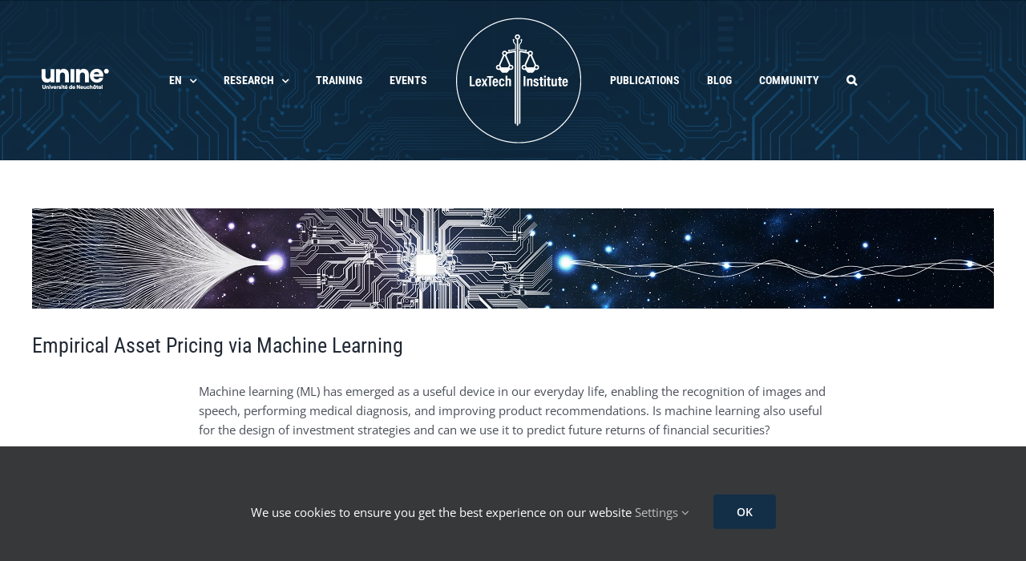

--- FILE ---
content_type: text/html; charset=UTF-8
request_url: https://www.lextechinstitute.ch/empirical-asset-pricing-via-machine-learning/?lang=en
body_size: 18079
content:
<!DOCTYPE html>
<html class="avada-html-layout-wide avada-html-header-position-top" lang="en-US">
<head>
	<meta http-equiv="X-UA-Compatible" content="IE=edge" />
	<meta http-equiv="Content-Type" content="text/html; charset=utf-8"/>
	<meta name="viewport" content="width=device-width, initial-scale=1" />
	
<!-- Author Meta Tags by Molongui Authorship, visit: https://wordpress.org/plugins/molongui-authorship/ -->
<meta name="author" content="Florian Weigert">
<meta name="twitter:creator" content="@florian_weigert" />
<!-- /Molongui Authorship -->

<meta name='robots' content='index, follow, max-image-preview:large, max-snippet:-1, max-video-preview:-1' />

	<!-- This site is optimized with the Yoast SEO plugin v26.4 - https://yoast.com/wordpress/plugins/seo/ -->
	<title>Empirical Asset Pricing via Machine Learning - LexTech Institute</title>
	<link rel="canonical" href="https://www.lextechinstitute.ch/empirical-asset-pricing-via-machine-learning/?lang=en" />
	<meta property="og:locale" content="en_US" />
	<meta property="og:type" content="article" />
	<meta property="og:title" content="Empirical Asset Pricing via Machine Learning - LexTech Institute" />
	<meta property="og:url" content="https://www.lextechinstitute.ch/empirical-asset-pricing-via-machine-learning/?lang=en" />
	<meta property="og:site_name" content="LexTech Institute" />
	<meta property="article:published_time" content="2021-04-20T08:30:58+00:00" />
	<meta property="article:modified_time" content="2025-03-19T10:38:28+00:00" />
	<meta property="og:image" content="https://www.lextechinstitute.ch/wp-content/uploads/2021/04/shutterstock_1178406460-1.jpg" />
	<meta property="og:image:width" content="1200" />
	<meta property="og:image:height" content="125" />
	<meta property="og:image:type" content="image/jpeg" />
	<meta name="author" content="Florian Weigert" />
	<meta name="twitter:card" content="summary_large_image" />
	<meta name="twitter:creator" content="@LexTech_Inst" />
	<meta name="twitter:site" content="@LexTech_Inst" />
	<meta name="twitter:label1" content="Written by" />
	<meta name="twitter:data1" content="Florian Weigert" />
	<meta name="twitter:label2" content="Est. reading time" />
	<meta name="twitter:data2" content="3 minutes" />
	<script type="application/ld+json" class="yoast-schema-graph">{"@context":"https://schema.org","@graph":[{"@type":"Article","@id":"https://www.lextechinstitute.ch/empirical-asset-pricing-via-machine-learning/?lang=en#article","isPartOf":{"@id":"https://www.lextechinstitute.ch/empirical-asset-pricing-via-machine-learning/?lang=en"},"author":{"name":"Florian Weigert","@id":"https://www.lextechinstitute.ch/?lang=en#/schema/person/1fbdd7723191e9380f736107d1a7c241"},"headline":"Empirical Asset Pricing via Machine Learning","datePublished":"2021-04-20T08:30:58+00:00","dateModified":"2025-03-19T10:38:28+00:00","mainEntityOfPage":{"@id":"https://www.lextechinstitute.ch/empirical-asset-pricing-via-machine-learning/?lang=en"},"wordCount":931,"publisher":{"@id":"https://www.lextechinstitute.ch/?lang=en#organization"},"image":{"@id":"https://www.lextechinstitute.ch/empirical-asset-pricing-via-machine-learning/?lang=en#primaryimage"},"thumbnailUrl":"https://www.lextechinstitute.ch/wp-content/uploads/2021/04/shutterstock_1178406460-1.jpg","articleSection":["News"],"inLanguage":"en-US"},{"@type":"WebPage","@id":"https://www.lextechinstitute.ch/empirical-asset-pricing-via-machine-learning/?lang=en","url":"https://www.lextechinstitute.ch/empirical-asset-pricing-via-machine-learning/?lang=en","name":"Empirical Asset Pricing via Machine Learning - LexTech Institute","isPartOf":{"@id":"https://www.lextechinstitute.ch/?lang=en#website"},"primaryImageOfPage":{"@id":"https://www.lextechinstitute.ch/empirical-asset-pricing-via-machine-learning/?lang=en#primaryimage"},"image":{"@id":"https://www.lextechinstitute.ch/empirical-asset-pricing-via-machine-learning/?lang=en#primaryimage"},"thumbnailUrl":"https://www.lextechinstitute.ch/wp-content/uploads/2021/04/shutterstock_1178406460-1.jpg","datePublished":"2021-04-20T08:30:58+00:00","dateModified":"2025-03-19T10:38:28+00:00","breadcrumb":{"@id":"https://www.lextechinstitute.ch/empirical-asset-pricing-via-machine-learning/?lang=en#breadcrumb"},"inLanguage":"en-US","potentialAction":[{"@type":"ReadAction","target":["https://www.lextechinstitute.ch/empirical-asset-pricing-via-machine-learning/?lang=en"]}]},{"@type":"ImageObject","inLanguage":"en-US","@id":"https://www.lextechinstitute.ch/empirical-asset-pricing-via-machine-learning/?lang=en#primaryimage","url":"https://www.lextechinstitute.ch/wp-content/uploads/2021/04/shutterstock_1178406460-1.jpg","contentUrl":"https://www.lextechinstitute.ch/wp-content/uploads/2021/04/shutterstock_1178406460-1.jpg","width":1200,"height":125},{"@type":"BreadcrumbList","@id":"https://www.lextechinstitute.ch/empirical-asset-pricing-via-machine-learning/?lang=en#breadcrumb","itemListElement":[{"@type":"ListItem","position":1,"name":"Accueil","item":"https://www.lextechinstitute.ch/?lang=en"},{"@type":"ListItem","position":2,"name":"Empirical Asset Pricing via Machine Learning"}]},{"@type":"WebSite","@id":"https://www.lextechinstitute.ch/?lang=en#website","url":"https://www.lextechinstitute.ch/?lang=en","name":"LexTech Institute","description":"","publisher":{"@id":"https://www.lextechinstitute.ch/?lang=en#organization"},"potentialAction":[{"@type":"SearchAction","target":{"@type":"EntryPoint","urlTemplate":"https://www.lextechinstitute.ch/?lang=en?s={search_term_string}"},"query-input":{"@type":"PropertyValueSpecification","valueRequired":true,"valueName":"search_term_string"}}],"inLanguage":"en-US"},{"@type":"Organization","@id":"https://www.lextechinstitute.ch/?lang=en#organization","name":"LexTech Institute","url":"https://www.lextechinstitute.ch/?lang=en","logo":{"@type":"ImageObject","inLanguage":"en-US","@id":"https://www.lextechinstitute.ch/?lang=en#/schema/logo/image/","url":"https://www.lextechinstitute.ch/wp-content/uploads/2020/08/cropped-20200821-lextech-institute-logo-accueil.png","contentUrl":"https://www.lextechinstitute.ch/wp-content/uploads/2020/08/cropped-20200821-lextech-institute-logo-accueil.png","width":512,"height":512,"caption":"LexTech Institute"},"image":{"@id":"https://www.lextechinstitute.ch/?lang=en#/schema/logo/image/"},"sameAs":["https://x.com/LexTech_Inst","https://www.linkedin.com/company/67887836/"]},{"@type":"Person","@id":"https://www.lextechinstitute.ch/?lang=en#/schema/person/1fbdd7723191e9380f736107d1a7c241","name":"Florian Weigert","image":{"@type":"ImageObject","inLanguage":"en-US","@id":"https://www.lextechinstitute.ch/?lang=en#/schema/person/image/","url":"https://www.lextechinstitute.ch/wp-content/uploads/2020/12/Florian-Weigert.jpg","contentUrl":"https://www.lextechinstitute.ch/wp-content/uploads/2020/12/Florian-Weigert.jpg","caption":"Florian Weigert"},"description":"Professor of Financial Risk Management at the University of Neuchâtel","url":"https://www.lextechinstitute.ch/author/weigertf/?lang=en"}]}</script>
	<!-- / Yoast SEO plugin. -->


<link rel='dns-prefetch' href='//fonts.googleapis.com' />
<link rel="alternate" type="application/rss+xml" title="LexTech Institute &raquo; Feed" href="https://www.lextechinstitute.ch/feed/?lang=en" />
<link rel="alternate" type="application/rss+xml" title="LexTech Institute &raquo; Comments Feed" href="https://www.lextechinstitute.ch/comments/feed/?lang=en" />
<link rel="alternate" type="text/calendar" title="LexTech Institute &raquo; iCal Feed" href="https://www.lextechinstitute.ch/eventscal/?lang=en%2F&#038;ical=1" />
					<link rel="shortcut icon" href="https://www.lextechinstitute.ch/wp-content/uploads/2020/07/20200707-lextech-logo.png" type="image/x-icon" />
		
					<!-- Apple Touch Icon -->
			<link rel="apple-touch-icon" sizes="180x180" href="https://www.ultranima.ch/lextech/files/2020/07/20200707-lextech-favicon-57px-2x.gif">
		
					<!-- Android Icon -->
			<link rel="icon" sizes="192x192" href="https://www.lextechinstitute.ch/wp-content/uploads/2020/07/20200707-lextech-logo-2x.png">
		
					<!-- MS Edge Icon -->
			<meta name="msapplication-TileImage" content="https://www.ultranima.ch/lextech/files/2020/07/20200707-lextech-favicon-72px.gif">
				<link rel="alternate" title="oEmbed (JSON)" type="application/json+oembed" href="https://www.lextechinstitute.ch/wp-json/oembed/1.0/embed?url=https%3A%2F%2Fwww.lextechinstitute.ch%2Fempirical-asset-pricing-via-machine-learning%2F%3Flang%3Den" />
<link rel="alternate" title="oEmbed (XML)" type="text/xml+oembed" href="https://www.lextechinstitute.ch/wp-json/oembed/1.0/embed?url=https%3A%2F%2Fwww.lextechinstitute.ch%2Fempirical-asset-pricing-via-machine-learning%2F%3Flang%3Den&#038;format=xml" />
<style id='wp-img-auto-sizes-contain-inline-css' type='text/css'>
img:is([sizes=auto i],[sizes^="auto," i]){contain-intrinsic-size:3000px 1500px}
/*# sourceURL=wp-img-auto-sizes-contain-inline-css */
</style>
<style id='wp-emoji-styles-inline-css' type='text/css'>

	img.wp-smiley, img.emoji {
		display: inline !important;
		border: none !important;
		box-shadow: none !important;
		height: 1em !important;
		width: 1em !important;
		margin: 0 0.07em !important;
		vertical-align: -0.1em !important;
		background: none !important;
		padding: 0 !important;
	}
/*# sourceURL=wp-emoji-styles-inline-css */
</style>
<link rel='stylesheet' id='wp-block-library-css' href='https://www.lextechinstitute.ch/wp-includes/css/dist/block-library/style.min.css?ver=6.9' type='text/css' media='all' />
<style id='global-styles-inline-css' type='text/css'>
:root{--wp--preset--aspect-ratio--square: 1;--wp--preset--aspect-ratio--4-3: 4/3;--wp--preset--aspect-ratio--3-4: 3/4;--wp--preset--aspect-ratio--3-2: 3/2;--wp--preset--aspect-ratio--2-3: 2/3;--wp--preset--aspect-ratio--16-9: 16/9;--wp--preset--aspect-ratio--9-16: 9/16;--wp--preset--color--black: #000000;--wp--preset--color--cyan-bluish-gray: #abb8c3;--wp--preset--color--white: #ffffff;--wp--preset--color--pale-pink: #f78da7;--wp--preset--color--vivid-red: #cf2e2e;--wp--preset--color--luminous-vivid-orange: #ff6900;--wp--preset--color--luminous-vivid-amber: #fcb900;--wp--preset--color--light-green-cyan: #7bdcb5;--wp--preset--color--vivid-green-cyan: #00d084;--wp--preset--color--pale-cyan-blue: #8ed1fc;--wp--preset--color--vivid-cyan-blue: #0693e3;--wp--preset--color--vivid-purple: #9b51e0;--wp--preset--color--awb-color-1: rgba(255,255,255,1);--wp--preset--color--awb-color-2: rgba(249,249,251,1);--wp--preset--color--awb-color-3: rgba(242,243,245,1);--wp--preset--color--awb-color-4: rgba(226,226,226,1);--wp--preset--color--awb-color-5: rgba(3,169,244,1);--wp--preset--color--awb-color-6: rgba(226,80,113,1);--wp--preset--color--awb-color-7: rgba(74,78,87,1);--wp--preset--color--awb-color-8: rgba(33,41,52,1);--wp--preset--color--awb-color-custom-10: rgba(101,188,123,1);--wp--preset--color--awb-color-custom-11: rgba(97,155,206,1);--wp--preset--color--awb-color-custom-12: rgba(177,119,181,1);--wp--preset--color--awb-color-custom-13: rgba(242,189,134,1);--wp--preset--color--awb-color-custom-14: rgba(147,224,175,1);--wp--preset--color--awb-color-custom-15: rgba(153,200,107,1);--wp--preset--color--awb-color-custom-16: rgba(147,126,184,1);--wp--preset--color--awb-color-custom-17: rgba(255,255,255,0.8);--wp--preset--color--awb-color-custom-18: rgba(194,99,165,1);--wp--preset--color--awb-color-custom-19: rgba(6,99,146,1);--wp--preset--color--awb-color-custom-20: rgba(242,243,245,0.7);--wp--preset--color--awb-color-custom-21: rgba(51,51,51,1);--wp--preset--color--awb-color-custom-22: rgba(158,160,164,1);--wp--preset--color--awb-color-custom-23: rgba(19,47,72,1);--wp--preset--gradient--vivid-cyan-blue-to-vivid-purple: linear-gradient(135deg,rgb(6,147,227) 0%,rgb(155,81,224) 100%);--wp--preset--gradient--light-green-cyan-to-vivid-green-cyan: linear-gradient(135deg,rgb(122,220,180) 0%,rgb(0,208,130) 100%);--wp--preset--gradient--luminous-vivid-amber-to-luminous-vivid-orange: linear-gradient(135deg,rgb(252,185,0) 0%,rgb(255,105,0) 100%);--wp--preset--gradient--luminous-vivid-orange-to-vivid-red: linear-gradient(135deg,rgb(255,105,0) 0%,rgb(207,46,46) 100%);--wp--preset--gradient--very-light-gray-to-cyan-bluish-gray: linear-gradient(135deg,rgb(238,238,238) 0%,rgb(169,184,195) 100%);--wp--preset--gradient--cool-to-warm-spectrum: linear-gradient(135deg,rgb(74,234,220) 0%,rgb(151,120,209) 20%,rgb(207,42,186) 40%,rgb(238,44,130) 60%,rgb(251,105,98) 80%,rgb(254,248,76) 100%);--wp--preset--gradient--blush-light-purple: linear-gradient(135deg,rgb(255,206,236) 0%,rgb(152,150,240) 100%);--wp--preset--gradient--blush-bordeaux: linear-gradient(135deg,rgb(254,205,165) 0%,rgb(254,45,45) 50%,rgb(107,0,62) 100%);--wp--preset--gradient--luminous-dusk: linear-gradient(135deg,rgb(255,203,112) 0%,rgb(199,81,192) 50%,rgb(65,88,208) 100%);--wp--preset--gradient--pale-ocean: linear-gradient(135deg,rgb(255,245,203) 0%,rgb(182,227,212) 50%,rgb(51,167,181) 100%);--wp--preset--gradient--electric-grass: linear-gradient(135deg,rgb(202,248,128) 0%,rgb(113,206,126) 100%);--wp--preset--gradient--midnight: linear-gradient(135deg,rgb(2,3,129) 0%,rgb(40,116,252) 100%);--wp--preset--font-size--small: 11.25px;--wp--preset--font-size--medium: 20px;--wp--preset--font-size--large: 22.5px;--wp--preset--font-size--x-large: 42px;--wp--preset--font-size--normal: 15px;--wp--preset--font-size--xlarge: 30px;--wp--preset--font-size--huge: 45px;--wp--preset--spacing--20: 0.44rem;--wp--preset--spacing--30: 0.67rem;--wp--preset--spacing--40: 1rem;--wp--preset--spacing--50: 1.5rem;--wp--preset--spacing--60: 2.25rem;--wp--preset--spacing--70: 3.38rem;--wp--preset--spacing--80: 5.06rem;--wp--preset--shadow--natural: 6px 6px 9px rgba(0, 0, 0, 0.2);--wp--preset--shadow--deep: 12px 12px 50px rgba(0, 0, 0, 0.4);--wp--preset--shadow--sharp: 6px 6px 0px rgba(0, 0, 0, 0.2);--wp--preset--shadow--outlined: 6px 6px 0px -3px rgb(255, 255, 255), 6px 6px rgb(0, 0, 0);--wp--preset--shadow--crisp: 6px 6px 0px rgb(0, 0, 0);}:where(.is-layout-flex){gap: 0.5em;}:where(.is-layout-grid){gap: 0.5em;}body .is-layout-flex{display: flex;}.is-layout-flex{flex-wrap: wrap;align-items: center;}.is-layout-flex > :is(*, div){margin: 0;}body .is-layout-grid{display: grid;}.is-layout-grid > :is(*, div){margin: 0;}:where(.wp-block-columns.is-layout-flex){gap: 2em;}:where(.wp-block-columns.is-layout-grid){gap: 2em;}:where(.wp-block-post-template.is-layout-flex){gap: 1.25em;}:where(.wp-block-post-template.is-layout-grid){gap: 1.25em;}.has-black-color{color: var(--wp--preset--color--black) !important;}.has-cyan-bluish-gray-color{color: var(--wp--preset--color--cyan-bluish-gray) !important;}.has-white-color{color: var(--wp--preset--color--white) !important;}.has-pale-pink-color{color: var(--wp--preset--color--pale-pink) !important;}.has-vivid-red-color{color: var(--wp--preset--color--vivid-red) !important;}.has-luminous-vivid-orange-color{color: var(--wp--preset--color--luminous-vivid-orange) !important;}.has-luminous-vivid-amber-color{color: var(--wp--preset--color--luminous-vivid-amber) !important;}.has-light-green-cyan-color{color: var(--wp--preset--color--light-green-cyan) !important;}.has-vivid-green-cyan-color{color: var(--wp--preset--color--vivid-green-cyan) !important;}.has-pale-cyan-blue-color{color: var(--wp--preset--color--pale-cyan-blue) !important;}.has-vivid-cyan-blue-color{color: var(--wp--preset--color--vivid-cyan-blue) !important;}.has-vivid-purple-color{color: var(--wp--preset--color--vivid-purple) !important;}.has-black-background-color{background-color: var(--wp--preset--color--black) !important;}.has-cyan-bluish-gray-background-color{background-color: var(--wp--preset--color--cyan-bluish-gray) !important;}.has-white-background-color{background-color: var(--wp--preset--color--white) !important;}.has-pale-pink-background-color{background-color: var(--wp--preset--color--pale-pink) !important;}.has-vivid-red-background-color{background-color: var(--wp--preset--color--vivid-red) !important;}.has-luminous-vivid-orange-background-color{background-color: var(--wp--preset--color--luminous-vivid-orange) !important;}.has-luminous-vivid-amber-background-color{background-color: var(--wp--preset--color--luminous-vivid-amber) !important;}.has-light-green-cyan-background-color{background-color: var(--wp--preset--color--light-green-cyan) !important;}.has-vivid-green-cyan-background-color{background-color: var(--wp--preset--color--vivid-green-cyan) !important;}.has-pale-cyan-blue-background-color{background-color: var(--wp--preset--color--pale-cyan-blue) !important;}.has-vivid-cyan-blue-background-color{background-color: var(--wp--preset--color--vivid-cyan-blue) !important;}.has-vivid-purple-background-color{background-color: var(--wp--preset--color--vivid-purple) !important;}.has-black-border-color{border-color: var(--wp--preset--color--black) !important;}.has-cyan-bluish-gray-border-color{border-color: var(--wp--preset--color--cyan-bluish-gray) !important;}.has-white-border-color{border-color: var(--wp--preset--color--white) !important;}.has-pale-pink-border-color{border-color: var(--wp--preset--color--pale-pink) !important;}.has-vivid-red-border-color{border-color: var(--wp--preset--color--vivid-red) !important;}.has-luminous-vivid-orange-border-color{border-color: var(--wp--preset--color--luminous-vivid-orange) !important;}.has-luminous-vivid-amber-border-color{border-color: var(--wp--preset--color--luminous-vivid-amber) !important;}.has-light-green-cyan-border-color{border-color: var(--wp--preset--color--light-green-cyan) !important;}.has-vivid-green-cyan-border-color{border-color: var(--wp--preset--color--vivid-green-cyan) !important;}.has-pale-cyan-blue-border-color{border-color: var(--wp--preset--color--pale-cyan-blue) !important;}.has-vivid-cyan-blue-border-color{border-color: var(--wp--preset--color--vivid-cyan-blue) !important;}.has-vivid-purple-border-color{border-color: var(--wp--preset--color--vivid-purple) !important;}.has-vivid-cyan-blue-to-vivid-purple-gradient-background{background: var(--wp--preset--gradient--vivid-cyan-blue-to-vivid-purple) !important;}.has-light-green-cyan-to-vivid-green-cyan-gradient-background{background: var(--wp--preset--gradient--light-green-cyan-to-vivid-green-cyan) !important;}.has-luminous-vivid-amber-to-luminous-vivid-orange-gradient-background{background: var(--wp--preset--gradient--luminous-vivid-amber-to-luminous-vivid-orange) !important;}.has-luminous-vivid-orange-to-vivid-red-gradient-background{background: var(--wp--preset--gradient--luminous-vivid-orange-to-vivid-red) !important;}.has-very-light-gray-to-cyan-bluish-gray-gradient-background{background: var(--wp--preset--gradient--very-light-gray-to-cyan-bluish-gray) !important;}.has-cool-to-warm-spectrum-gradient-background{background: var(--wp--preset--gradient--cool-to-warm-spectrum) !important;}.has-blush-light-purple-gradient-background{background: var(--wp--preset--gradient--blush-light-purple) !important;}.has-blush-bordeaux-gradient-background{background: var(--wp--preset--gradient--blush-bordeaux) !important;}.has-luminous-dusk-gradient-background{background: var(--wp--preset--gradient--luminous-dusk) !important;}.has-pale-ocean-gradient-background{background: var(--wp--preset--gradient--pale-ocean) !important;}.has-electric-grass-gradient-background{background: var(--wp--preset--gradient--electric-grass) !important;}.has-midnight-gradient-background{background: var(--wp--preset--gradient--midnight) !important;}.has-small-font-size{font-size: var(--wp--preset--font-size--small) !important;}.has-medium-font-size{font-size: var(--wp--preset--font-size--medium) !important;}.has-large-font-size{font-size: var(--wp--preset--font-size--large) !important;}.has-x-large-font-size{font-size: var(--wp--preset--font-size--x-large) !important;}
/*# sourceURL=global-styles-inline-css */
</style>

<style id='classic-theme-styles-inline-css' type='text/css'>
/*! This file is auto-generated */
.wp-block-button__link{color:#fff;background-color:#32373c;border-radius:9999px;box-shadow:none;text-decoration:none;padding:calc(.667em + 2px) calc(1.333em + 2px);font-size:1.125em}.wp-block-file__button{background:#32373c;color:#fff;text-decoration:none}
/*# sourceURL=/wp-includes/css/classic-themes.min.css */
</style>
<link rel='stylesheet' id='wpml-legacy-horizontal-list-0-css' href='https://www.lextechinstitute.ch/wp-content/plugins/sitepress-multilingual-cms/templates/language-switchers/legacy-list-horizontal/style.min.css?ver=1' type='text/css' media='all' />
<link rel='stylesheet' id='wpml-menu-item-0-css' href='https://www.lextechinstitute.ch/wp-content/plugins/sitepress-multilingual-cms/templates/language-switchers/menu-item/style.min.css?ver=1' type='text/css' media='all' />
<link rel='stylesheet' id='seedredux-google-fonts-seed_cspv4-css' href='https://fonts.googleapis.com/css?family=Open+Sans%3A700%2C400&#038;ver=1602670114' type='text/css' media='all' />
<link rel='stylesheet' id='fusion-dynamic-css-css' href='https://www.lextechinstitute.ch/wp-content/uploads/fusion-styles/23d137827a2d4deeb0e21bd18a537e70.min.css?ver=3.14' type='text/css' media='all' />
<script type="text/javascript" src="https://www.lextechinstitute.ch/wp-includes/js/jquery/jquery.min.js?ver=3.7.1" id="jquery-core-js"></script>
<script type="text/javascript" src="https://www.lextechinstitute.ch/wp-includes/js/jquery/jquery-migrate.min.js?ver=3.4.1" id="jquery-migrate-js"></script>
<script type="text/javascript" id="wpml-browser-redirect-js-extra">
/* <![CDATA[ */
var wpml_browser_redirect_params = {"pageLanguage":"en","languageUrls":{"fr_fr":"https://www.lextechinstitute.ch/empirical-asset-pricing-via-machine-learning/","fr":"https://www.lextechinstitute.ch/empirical-asset-pricing-via-machine-learning/","en_us":"https://www.lextechinstitute.ch/empirical-asset-pricing-via-machine-learning/?lang=en","en":"https://www.lextechinstitute.ch/empirical-asset-pricing-via-machine-learning/?lang=en","us":"https://www.lextechinstitute.ch/empirical-asset-pricing-via-machine-learning/?lang=en"},"cookie":{"name":"_icl_visitor_lang_js","domain":"www.lextechinstitute.ch","path":"/","expiration":24}};
//# sourceURL=wpml-browser-redirect-js-extra
/* ]]> */
</script>
<script type="text/javascript" src="https://www.lextechinstitute.ch/wp-content/plugins/sitepress-multilingual-cms/dist/js/browser-redirect/app.js?ver=485900" id="wpml-browser-redirect-js"></script>
<link rel="https://api.w.org/" href="https://www.lextechinstitute.ch/wp-json/" /><link rel="alternate" title="JSON" type="application/json" href="https://www.lextechinstitute.ch/wp-json/wp/v2/posts/3285" /><link rel="EditURI" type="application/rsd+xml" title="RSD" href="https://www.lextechinstitute.ch/xmlrpc.php?rsd" />
<meta name="generator" content="WordPress 6.9" />
<link rel='shortlink' href='https://www.lextechinstitute.ch/?p=3285&#038;lang=en' />
<meta name="generator" content="WPML ver:4.8.5 stt:1,4;" />
<meta name="tec-api-version" content="v1"><meta name="tec-api-origin" content="https://www.lextechinstitute.ch/?lang=en"><link rel="alternate" href="https://www.lextechinstitute.ch/wp-json/tribe/events/v1/" />            <style>
                .molongui-disabled-link
                {
                    border-bottom: none !important;
                    text-decoration: none !important;
                    color: inherit !important;
                    cursor: inherit !important;
                }
                .molongui-disabled-link:hover,
                .molongui-disabled-link:hover span
                {
                    border-bottom: none !important;
                    text-decoration: none !important;
                    color: inherit !important;
                    cursor: inherit !important;
                }
            </style>
            <style type="text/css" id="css-fb-visibility">@media screen and (max-width: 640px){.fusion-no-small-visibility{display:none !important;}body .sm-text-align-center{text-align:center !important;}body .sm-text-align-left{text-align:left !important;}body .sm-text-align-right{text-align:right !important;}body .sm-text-align-justify{text-align:justify !important;}body .sm-flex-align-center{justify-content:center !important;}body .sm-flex-align-flex-start{justify-content:flex-start !important;}body .sm-flex-align-flex-end{justify-content:flex-end !important;}body .sm-mx-auto{margin-left:auto !important;margin-right:auto !important;}body .sm-ml-auto{margin-left:auto !important;}body .sm-mr-auto{margin-right:auto !important;}body .fusion-absolute-position-small{position:absolute;top:auto;width:100%;}.awb-sticky.awb-sticky-small{ position: sticky; top: var(--awb-sticky-offset,0); }}@media screen and (min-width: 641px) and (max-width: 1024px){.fusion-no-medium-visibility{display:none !important;}body .md-text-align-center{text-align:center !important;}body .md-text-align-left{text-align:left !important;}body .md-text-align-right{text-align:right !important;}body .md-text-align-justify{text-align:justify !important;}body .md-flex-align-center{justify-content:center !important;}body .md-flex-align-flex-start{justify-content:flex-start !important;}body .md-flex-align-flex-end{justify-content:flex-end !important;}body .md-mx-auto{margin-left:auto !important;margin-right:auto !important;}body .md-ml-auto{margin-left:auto !important;}body .md-mr-auto{margin-right:auto !important;}body .fusion-absolute-position-medium{position:absolute;top:auto;width:100%;}.awb-sticky.awb-sticky-medium{ position: sticky; top: var(--awb-sticky-offset,0); }}@media screen and (min-width: 1025px){.fusion-no-large-visibility{display:none !important;}body .lg-text-align-center{text-align:center !important;}body .lg-text-align-left{text-align:left !important;}body .lg-text-align-right{text-align:right !important;}body .lg-text-align-justify{text-align:justify !important;}body .lg-flex-align-center{justify-content:center !important;}body .lg-flex-align-flex-start{justify-content:flex-start !important;}body .lg-flex-align-flex-end{justify-content:flex-end !important;}body .lg-mx-auto{margin-left:auto !important;margin-right:auto !important;}body .lg-ml-auto{margin-left:auto !important;}body .lg-mr-auto{margin-right:auto !important;}body .fusion-absolute-position-large{position:absolute;top:auto;width:100%;}.awb-sticky.awb-sticky-large{ position: sticky; top: var(--awb-sticky-offset,0); }}</style>		<style type="text/css" id="wp-custom-css">
			/* Remove underlining for specific link types */
.single-tribe_events .tribe-events-single-event-description a:not(.fusion-social-network-icon),
.tribe-events-content a:not(.fusion-social-network-icon),
.tribe-embed a:not(.fusion-social-network-icon),
.tribe-events-event-meta a:not(.fusion-social-network-icon),
.tribe-events-single a:not(.fusion-social-network-icon) {
    text-decoration: none !important;
    border-bottom: none !important;
    color: #e25071 !important;
}

/* Set hover color for specific link types */
.single-tribe_events .tribe-events-single-event-description a:not(.fusion-social-network-icon):hover,
.tribe-events-content a:not(.fusion-social-network-icon):hover,
.tribe-embed a:not(.fusion-social-network-icon):hover,
.tribe-events-event-meta a:not(.fusion-social-network-icon):hover,
.tribe-events-single a:not(.fusion-social-network-icon):hover {
    color: #0cacf8 !important;
}

.fusion-social-networks .fusion-social-network-icon:before {
    color: inherit;
}

		</style>
				<script type="text/javascript">
			var doc = document.documentElement;
			doc.setAttribute( 'data-useragent', navigator.userAgent );
		</script>
		<!-- Global site tag (gtag.js) - Google Analytics -->
<noscript class="fusion-hidden" data-privacy-script="true" data-privacy-type="tracking" async data-privacy-src="https://www.googletagmanager.com/gtag/js?id=G-G54KGC74HV"></noscript>
<noscript class="fusion-hidden" data-privacy-script="true" data-privacy-type="tracking">
  window.dataLayer = window.dataLayer || [];
  function gtag(){dataLayer.push(arguments);}
  gtag('js', new Date());

  gtag('config', 'G-G54KGC74HV');
</noscript>
	<meta name="robot" content="follow,noarchive">
<meta name="description" content="Un centre universitaire dédié à la recherche et la formation en matière de technologies numériques">
<meta name="og:title" content="LexTech Institute"/>
<meta name="og:image" content="https://www.lextechinstitute.ch/wp-content/uploads/2020/10/image_cover.png"/> 
<meta name="og:site_name" content="LexTech Institute"/>
<meta name="og:description" content="Un centre universitaire dédié à la recherche et la formation en matière de technologies numériques"/>
<meta name="twitter:card" content="Un centre universitaire dédié à la recherche et la formation en matière de technologies numériques"/> 
<meta name="twitter:site" content="@lextech_inst"/><link rel='stylesheet' id='molongui-authorship-box-css' href='https://www.lextechinstitute.ch/wp-content/plugins/molongui-authorship/assets/css/author-box.3aec.min.css?ver=5.1.0' type='text/css' media='all' />
<style id='molongui-authorship-box-inline-css' type='text/css'>
:root{ --m-a-box-bp: 600px; --m-a-box-bp-l: 599px; }.m-a-box {margin-top:54px !important;margin-right:0 !important;margin-bottom:54px !important;margin-left:0 !important;} .m-a-box-header {margin-bottom:20px;} .m-a-box-header > :first-child,  .m-a-box-header a.m-a-box-header-url {font-size:18px;text-transform:none;text-align:left;color:inherit;} .m-a-box-container {padding-top:0;padding-right:0;padding-bottom:0;padding-left:0;border-style:solid;border-top-width:0;border-right-width:0;border-bottom-width:0;border-left-width:0;border-color:#adadad;background-color:#ffffff;box-shadow:0 0 0 0  ;} .m-a-box-avatar img,  .m-a-box-avatar div[data-avatar-type="acronym"] {border-style:none;border-width:1px;border-color:#bfbfbf;border-radius:50%;} .m-a-box-name *  {font-size:22px;text-transform:none;text-align:left;color:#e25071 !important;} .m-a-box-container .m-a-box-content.m-a-box-profile .m-a-box-data .m-a-box-name * {text-align:left;} .m-a-box-content.m-a-box-profile .m-a-box-data .m-a-box-meta {text-align:left;} .m-a-box-content.m-a-box-profile .m-a-box-data .m-a-box-meta * {font-size:12px;text-transform:none;color:inherit;} .m-a-box-bio > * {font-size:14px;line-height:22.4px;text-align:justify;color:inherit;} .m-icon-container {background-color: inherit; border-color: inherit; color: #999999 !important;font-size:20px;} .m-a-box-related-entry-title,  .m-a-box-related-entry-title a {font-size:14px;text-transform:none;font-style:inherit;}
/*# sourceURL=molongui-authorship-box-inline-css */
</style>
</head>

<body class="wp-singular post-template-default single single-post postid-3285 single-format-standard wp-theme-Avada wp-child-theme-Avada-Child-Theme tribe-no-js fusion-image-hovers fusion-pagination-sizing fusion-button_type-flat fusion-button_span-no fusion-button_gradient-linear avada-image-rollover-circle-no avada-image-rollover-no fusion-body ltr no-tablet-sticky-header no-mobile-sticky-header no-mobile-slidingbar no-mobile-totop avada-has-rev-slider-styles fusion-disable-outline fusion-sub-menu-fade mobile-logo-pos-center layout-wide-mode avada-has-boxed-modal-shadow- layout-scroll-offset-full avada-has-zero-margin-offset-top fusion-top-header menu-text-align-center mobile-menu-design-modern fusion-show-pagination-text fusion-header-layout-v7 avada-responsive avada-footer-fx-none avada-menu-highlight-style-bottombar fusion-search-form-clean fusion-main-menu-search-overlay fusion-avatar-circle avada-sticky-shrinkage avada-dropdown-styles avada-blog-layout-grid avada-blog-archive-layout-grid avada-ec-not-100-width avada-ec-meta-layout-sidebar avada-header-shadow-no avada-menu-icon-position-left avada-has-megamenu-shadow avada-has-mainmenu-dropdown-divider avada-has-header-100-width avada-has-mobile-menu-search avada-has-main-nav-search-icon avada-has-titlebar-hide avada-header-border-color-full-transparent avada-has-header-bg-image avada-header-bg-no-repeat avada-has-header-bg-full avada-has-pagination-width_height avada-flyout-menu-direction-fade avada-ec-views-v2" data-awb-post-id="3285">
		<a class="skip-link screen-reader-text" href="#content">Skip to content</a>

	<div id="boxed-wrapper">
		
		<div id="wrapper" class="fusion-wrapper">
			<div id="home" style="position:relative;top:-1px;"></div>
							
					
			<header class="fusion-header-wrapper">
				<div class="fusion-header-v7 fusion-logo-alignment fusion-logo-center fusion-sticky-menu- fusion-sticky-logo- fusion-mobile-logo-  fusion-mobile-menu-design-modern">
					<div class="fusion-header-sticky-height"></div>
<div class="fusion-header" >
	<div class="fusion-row fusion-middle-logo-menu">
				<nav class="fusion-main-menu fusion-main-menu-sticky" aria-label="Main Menu"><div class="fusion-overlay-search">		<form role="search" class="searchform fusion-search-form  fusion-search-form-clean" method="get" action="https://www.lextechinstitute.ch/?lang=en">
			<div class="fusion-search-form-content">

				
				<div class="fusion-search-field search-field">
					<label><span class="screen-reader-text">Search for:</span>
													<input type="search" value="" name="s" class="s" placeholder="Search..." required aria-required="true" aria-label="Search..."/>
											</label>
				</div>
				<div class="fusion-search-button search-button">
					<input type="submit" class="fusion-search-submit searchsubmit" aria-label="Search" value="&#xf002;" />
									</div>

				
			</div>


			
		<input type='hidden' name='lang' value='en' /></form>
		<div class="fusion-search-spacer"></div><a href="#" role="button" aria-label="Close Search" class="fusion-close-search"></a></div><ul id="menu-lextech-menu-en" class="fusion-menu fusion-middle-logo-ul"><li  id="menu-item-wpml-ls-7-en"  class="menu-item wpml-ls-slot-7 wpml-ls-item wpml-ls-item-en wpml-ls-current-language wpml-ls-menu-item wpml-ls-last-item menu-item-type-wpml_ls_menu_item menu-item-object-wpml_ls_menu_item menu-item-has-children menu-item-wpml-ls-7-en fusion-dropdown-menu"  data-classes="menu-item" data-item-id="wpml-ls-7-en"><a  href="https://www.lextechinstitute.ch/empirical-asset-pricing-via-machine-learning/?lang=en" class="fusion-bottombar-highlight wpml-ls-link" role="menuitem"><span class="menu-text"><span class="wpml-ls-native" lang="en">EN</span></span> <span class="fusion-caret"><i class="fusion-dropdown-indicator" aria-hidden="true"></i></span></a><ul class="sub-menu"><li  id="menu-item-wpml-ls-7-fr"  class="menu-item wpml-ls-slot-7 wpml-ls-item wpml-ls-item-fr wpml-ls-menu-item wpml-ls-first-item menu-item-type-wpml_ls_menu_item menu-item-object-wpml_ls_menu_item menu-item-wpml-ls-7-fr fusion-dropdown-submenu"  data-classes="menu-item"><a  title="Switch to FR(FR)" href="https://www.lextechinstitute.ch/empirical-asset-pricing-via-machine-learning/" class="fusion-bottombar-highlight wpml-ls-link" aria-label="Switch to FR(FR)" role="menuitem"><span><span class="wpml-ls-native" lang="fr">FR</span></span></a></li></ul></li><li  id="menu-item-3984"  class="menu-item menu-item-type-post_type menu-item-object-page menu-item-has-children menu-item-3984 fusion-dropdown-menu"  data-item-id="3984"><a  href="https://www.lextechinstitute.ch/research/?lang=en" class="fusion-top-level-link fusion-bottombar-highlight"><span class="menu-text">RESEARCH</span> <span class="fusion-caret"><i class="fusion-dropdown-indicator" aria-hidden="true"></i></span></a><ul class="sub-menu"><li  id="menu-item-3962"  class="menu-item menu-item-type-post_type menu-item-object-page menu-item-3962 fusion-dropdown-submenu" ><a  href="https://www.lextechinstitute.ch/cryptoeconomic-systems-lab/?lang=en" class="fusion-bottombar-highlight"><span>Cryptoeconomic Systems Lab</span></a></li><li  id="menu-item-3990"  class="menu-item menu-item-type-post_type menu-item-object-page menu-item-3990 fusion-dropdown-submenu" ><a  href="https://www.lextechinstitute.ch/digital-justice-lab/?lang=en" class="fusion-bottombar-highlight"><span>Digital Justice Lab</span></a></li><li  id="menu-item-3985"  class="menu-item menu-item-type-post_type menu-item-object-page menu-item-3985 fusion-dropdown-submenu" ><a  href="https://www.lextechinstitute.ch/digitalized-persons-lab/?lang=en" class="fusion-bottombar-highlight"><span>Digitalized Persons Lab</span></a></li><li  id="menu-item-3991"  class="menu-item menu-item-type-post_type menu-item-object-page menu-item-3991 fusion-dropdown-submenu" ><a  href="https://www.lextechinstitute.ch/creative-ip-lab/?lang=en" class="fusion-bottombar-highlight"><span>Creative IP Lab</span></a></li><li  id="menu-item-3987"  class="menu-item menu-item-type-post_type menu-item-object-page menu-item-3987 fusion-dropdown-submenu" ><a  href="https://www.lextechinstitute.ch/digital-economy-lab/?lang=en" class="fusion-bottombar-highlight"><span>Digital Economy Lab</span></a></li><li  id="menu-item-3986"  class="menu-item menu-item-type-post_type menu-item-object-page menu-item-3986 fusion-dropdown-submenu" ><a  href="https://www.lextechinstitute.ch/digital-humanities-lab/?lang=en" class="fusion-bottombar-highlight"><span>Digital Humanities Lab</span></a></li><li  id="menu-item-3988"  class="menu-item menu-item-type-post_type menu-item-object-page menu-item-3988 fusion-dropdown-submenu" ><a  href="https://www.lextechinstitute.ch/data-science-lab/?lang=en" class="fusion-bottombar-highlight"><span>Data Science Lab</span></a></li><li  id="menu-item-4086"  class="menu-item menu-item-type-post_type menu-item-object-page menu-item-4086 fusion-dropdown-submenu" ><a  href="https://www.lextechinstitute.ch/digital-society-lab/?lang=en" class="fusion-bottombar-highlight"><span>Digital Society Lab</span></a></li></ul></li><li  id="menu-item-3970"  class="menu-item menu-item-type-post_type menu-item-object-page menu-item-3970"  data-item-id="3970"><a  href="https://www.lextechinstitute.ch/training/?lang=en" class="fusion-top-level-link fusion-bottombar-highlight"><span class="menu-text">TRAINING</span></a></li><li  id="menu-item-3968"  class="menu-item menu-item-type-post_type menu-item-object-page menu-item-3968"  data-item-id="3968"><a  href="https://www.lextechinstitute.ch/events/?lang=en" class="fusion-top-level-link fusion-bottombar-highlight"><span class="menu-text">EVENTS</span></a></li>	<li class="fusion-middle-logo-menu-logo fusion-logo" data-margin-top="20px" data-margin-bottom="20px" data-margin-left="0px" data-margin-right="0px">
			<a class="fusion-logo-link"  href="https://www.lextechinstitute.ch/?lang=en" >

						<!-- standard logo -->
			<img src="https://www.ultranima.ch/lextech/files/2020/07/20200707-lextech-logo.png" srcset="https://www.ultranima.ch/lextech/files/2020/07/20200707-lextech-logo.png 1x, https://www.lextechinstitute.ch/wp-content/uploads/2020/07/20200707-lextech-logo-2x.png 2x" width="" height="" alt="LexTech Institute Logo" data-retina_logo_url="https://www.lextechinstitute.ch/wp-content/uploads/2020/07/20200707-lextech-logo-2x.png" class="fusion-standard-logo" />

			
					</a>
		</li><li  id="menu-item-3969"  class="menu-item menu-item-type-post_type menu-item-object-page menu-item-3969"  data-item-id="3969"><a  href="https://www.lextechinstitute.ch/publications/?lang=en" class="fusion-top-level-link fusion-bottombar-highlight"><span class="menu-text">PUBLICATIONS</span></a></li><li  id="menu-item-3958"  class="menu-item menu-item-type-post_type menu-item-object-page menu-item-3958"  data-item-id="3958"><a  href="https://www.lextechinstitute.ch/blog/?lang=en" class="fusion-top-level-link fusion-bottombar-highlight"><span class="menu-text">BLOG</span></a></li><li  id="menu-item-3959"  class="menu-item menu-item-type-post_type menu-item-object-page menu-item-3959"  data-item-id="3959"><a  href="https://www.lextechinstitute.ch/community/?lang=en" class="fusion-top-level-link fusion-bottombar-highlight"><span class="menu-text">COMMUNITY</span></a></li><li class="fusion-custom-menu-item fusion-main-menu-search fusion-search-overlay"><a class="fusion-main-menu-icon" href="#" aria-label="Search" data-title="Search" title="Search" role="button" aria-expanded="false"></a></li></ul></nav>	<div class="fusion-mobile-menu-icons">
							<a href="#" class="fusion-icon awb-icon-bars" aria-label="Toggle mobile menu" aria-expanded="false"></a>
		
					<a href="#" class="fusion-icon awb-icon-search" aria-label="Toggle mobile search"></a>
		
		
			</div>

<nav class="fusion-mobile-nav-holder fusion-mobile-menu-text-align-left" aria-label="Main Menu Mobile"></nav>

		
<div class="fusion-clearfix"></div>
<div class="fusion-mobile-menu-search">
			<form role="search" class="searchform fusion-search-form  fusion-search-form-clean" method="get" action="https://www.lextechinstitute.ch/?lang=en">
			<div class="fusion-search-form-content">

				
				<div class="fusion-search-field search-field">
					<label><span class="screen-reader-text">Search for:</span>
													<input type="search" value="" name="s" class="s" placeholder="Search..." required aria-required="true" aria-label="Search..."/>
											</label>
				</div>
				<div class="fusion-search-button search-button">
					<input type="submit" class="fusion-search-submit searchsubmit" aria-label="Search" value="&#xf002;" />
									</div>

				
			</div>


			
		<input type='hidden' name='lang' value='en' /></form>
		</div>
			</div>
</div>
				</div>
				<div class="fusion-clearfix"></div>
			</header>
								
							<div id="sliders-container" class="fusion-slider-visibility">
					</div>
				
					
							
			
						<main id="main" class="clearfix ">
				<div class="fusion-row" style="">

<section id="content" style="width: 100%;">
	
					<article id="post-3285" class="post post-3285 type-post status-publish format-standard has-post-thumbnail hentry category-news-en">
						
														<div class="fusion-flexslider flexslider fusion-flexslider-loading post-slideshow fusion-post-slideshow">
				<ul class="slides">
																<li>
																																<a href="https://www.lextechinstitute.ch/wp-content/uploads/2021/04/shutterstock_1178406460-1.jpg" data-rel="iLightbox[gallery3285]" title="" data-title="Big,Data,And,Artificial,Intelligence,Concept.,Machine,Learning,And,Circuit" data-caption="" aria-label="Big,Data,And,Artificial,Intelligence,Concept.,Machine,Learning,And,Circuit">
										<span class="screen-reader-text">View Larger Image</span>
										<img width="1200" height="125" src="https://www.lextechinstitute.ch/wp-content/uploads/2021/04/shutterstock_1178406460-1.jpg" class="attachment-full size-full wp-post-image" alt="" decoding="async" fetchpriority="high" srcset="https://www.lextechinstitute.ch/wp-content/uploads/2021/04/shutterstock_1178406460-1-200x21.jpg 200w, https://www.lextechinstitute.ch/wp-content/uploads/2021/04/shutterstock_1178406460-1-400x42.jpg 400w, https://www.lextechinstitute.ch/wp-content/uploads/2021/04/shutterstock_1178406460-1-600x63.jpg 600w, https://www.lextechinstitute.ch/wp-content/uploads/2021/04/shutterstock_1178406460-1-800x83.jpg 800w, https://www.lextechinstitute.ch/wp-content/uploads/2021/04/shutterstock_1178406460-1.jpg 1200w" sizes="(max-width: 1100px) 100vw, 1200px" />									</a>
																					</li>

																																																																																																															</ul>
			</div>
						
												<div class="fusion-post-title-meta-wrap">
												<h1 class="entry-title fusion-post-title">Empirical Asset Pricing via Machine Learning</h1>									<span class="vcard rich-snippet-hidden"><span class="fn"><a href="https://www.lextechinstitute.ch/author/weigertf/?lang=en">Florian Weigert</a></span></span><span class="updated rich-snippet-hidden">2025-03-19T11:38:28+01:00</span>					</div>
										<div class="post-content">
				<div class="fusion-fullwidth fullwidth-box fusion-builder-row-1 nonhundred-percent-fullwidth non-hundred-percent-height-scrolling" style="--awb-border-radius-top-left:0px;--awb-border-radius-top-right:0px;--awb-border-radius-bottom-right:0px;--awb-border-radius-bottom-left:0px;--awb-flex-wrap:wrap;" ><div class="fusion-builder-row fusion-row"><div class="fusion-layout-column fusion_builder_column fusion-builder-column-0 fusion_builder_column_1_6 1_6 fusion-one-sixth fusion-column-first" style="--awb-bg-size:cover;--awb-margin-bottom:0px;width:13.3333%; margin-right: 4%;"><div class="fusion-column-wrapper fusion-flex-column-wrapper-legacy"><div class="fusion-clearfix"></div></div></div><div class="fusion-layout-column fusion_builder_column fusion-builder-column-1 fusion_builder_column_2_3 2_3 fusion-two-third" style="--awb-bg-size:cover;--awb-margin-bottom:0px;width:65.3333%; margin-right: 4%;"><div class="fusion-column-wrapper fusion-flex-column-wrapper-legacy"><div class="fusion-text fusion-text-1"><p>Machine learning (ML) has emerged as a useful device in our everyday life, enabling the recognition of images and speech, performing medical diagnosis, and improving product recommendations. Is machine learning also useful for the design of investment strategies and can we use it to predict future returns of financial securities?</p>
<p>What is ML? The definition of this term is frequently dependent on the field. For research purposes in empirical asset pricing, I define ML as a “collection of high-dimensional models for statistical prediction where (i) the risk of in-sample model overfitting is mitigated and (ii) efficient algorithms search among potential model specifications.”</p>
<p>In their <em>Review of Financial Studies (2020)</em> research paper, Gu, Kelly, and Xiu apply ML methods to predict future returns using a sample of 30,000 individual US stocks over a period of 60 years from 1957 to 2016. To predict future returns for each stock they use 94 characteristics, eight aggregate time-series variables, and 74 industry-sector dummy variables (totaling more than 900 prediction signals).</p>
<p>The following ML models are applied:</p>
<ol>
<li>Baseline: Simple unconstrained linear regression.</li>
<li>Penalized linear regression: Punishes the inclusion of new predictor variables and reduces potential overfitting of the model (models: <em>lasso</em> and <em>ridge regression</em>).</li>
<li>Dimension reduction techniques: Average the impact of all potential predictor variables to an aggregate predictor (<em>principal component regression</em> and <em>partial least squares</em>).</li>
<li><em>Penalized generalized linear models</em> that allow for nonlinearities in the predictor variables.</li>
<li><em>Boosted regression trees</em> and <em>random forests</em>: Nonparametric models that allow for interactions between the predictor variables.</li>
<li><em>Neural networks (deep learning)</em>: Nonparametric models that use <em>activation functions</em> and different <em>layers</em> to account for nonlinearities and interactions between predictor variables.</li>
</ol>
<p>The authors train these different models over the first 18 years in the sample, validate them in the consecutive 12 years, and use the remaining 30 years of data for an out-of-sample analysis based on monthly forecasts.</p>
<p>The results of the study are in favor of ML being helpful in predicting future stock returns. In particular, <em>neural networks</em> are able to substantially increase the accuracy of future return forecasts. Speaking in numbers, a value-weighted long-short portfolio that takes positions based on stock-level neural network forecasts earns an annualized out-of-sample Sharpe ratio of 1.35. This is twice the performance of a leading regression-based strategy from the literature.</p>
<p>What are the important predictor variables that boost accuracy of return forecasts? There is strong evidence that price trends (past momentum and reversal), liquidity (stock size and volume), as well as stock volatility are driving the results. Moreover, interactions between these variables and the aggregate book-to-market ratio seems to be important for the success of the documented neural network trading strategy. Note that the investigation refrains from the impact of trading costs which are likely to be substantial (as the portfolio formation of the investment strategy requires a high turnover).</p>
<p>Are you interested to dig deeper into the topic? Have a look at the working paper on <a href="https://papers.ssrn.com/sol3/papers.cfm?abstract_id=3159577" target="_blank" rel="noopener">SSRN</a> or the published paper in the <a href="https://academic.oup.com/rfs/article/33/5/2223/5758276" target="_blank" rel="noopener">Review of Financial Studies</a>.</p>
<p><strong><em>Suggested citation: Weigert Florian, Empirical Asset Pricing via Machine Learning, Blog of the LexTech Institute, 20 April 2021</em></strong></p>
</div><div class="fusion-clearfix"></div></div></div><div class="fusion-layout-column fusion_builder_column fusion-builder-column-2 fusion_builder_column_1_6 1_6 fusion-one-sixth fusion-column-last" style="--awb-bg-size:cover;--awb-margin-bottom:0px;width:13.3333%;"><div class="fusion-column-wrapper fusion-flex-column-wrapper-legacy"><div class="fusion-clearfix"></div></div></div></div></div>

<!-- MOLONGUI AUTHORSHIP PLUGIN 5.1.0 -->
<!-- https://www.molongui.com/wordpress-plugin-post-authors -->

<div class="molongui-clearfix"></div><div class="m-a-box " data-box-layout="slim" data-box-position="" data-multiauthor="false" data-author-id="36" data-author-type="user" data-author-archived=""><div class="m-a-box-item m-a-box-header m-a-box-headline"><h3><span class="m-a-box-header-title m-a-box-string-headline">Author(s) of this blog post</span></h3></div><div class="m-a-box-container"><div class="m-a-box-tab m-a-box-content m-a-box-profile" data-profile-layout="layout-1" data-author-ref="user-36" itemscope itemid="https://www.lextechinstitute.ch/author/weigertf/?lang=en" itemtype="https://schema.org/Person"><div class="m-a-box-content-top"></div><div class="m-a-box-content-middle"><div class="m-a-box-item m-a-box-avatar" data-source="local"><a class="m-a-box-avatar-url" href="https://www.lextechinstitute.ch/author/weigertf/?lang=en"><img decoding="async" width="90" height="90" src="https://www.lextechinstitute.ch/wp-content/uploads/2020/12/Florian-Weigert-150x150.jpg" class="attachment-90x90 size-90x90" alt="" itemprop="image" srcset="https://www.lextechinstitute.ch/wp-content/uploads/2020/12/Florian-Weigert-66x66.jpg 66w, https://www.lextechinstitute.ch/wp-content/uploads/2020/12/Florian-Weigert-150x150.jpg 150w, https://www.lextechinstitute.ch/wp-content/uploads/2020/12/Florian-Weigert.jpg 160w" sizes="(max-width: 90px) 100vw, 90px"/></a></div><div class="m-a-box-item m-a-box-social "><div class="m-a-box-social-icon m-a-list-social-icon"><a class="m-icon-container m-ico-twitter m-ico-" href="https://twitter.com/florian_weigert" target="_blank" itemprop="sameAs" aria-label="View Florian Weigert's Twitter profile"><i class="m-a-icon-twitter"></i></a></div><div class="m-a-box-social-icon m-a-list-social-icon"><a class="m-icon-container m-ico-linkedin m-ico-" href="https://www.linkedin.com/in/florian-weigert-51610a122/" target="_blank" itemprop="sameAs" aria-label="View Florian Weigert's Linkedin profile"><i class="m-a-icon-linkedin"></i></a></div><div class="m-a-box-social-icon m-a-list-social-icon"><a class="m-icon-container m-ico-mail m-ico-" href="mailto:florian.weigert@unine.ch" target="_blank" itemprop="sameAs" aria-label="View Florian Weigert's Mail profile"><i class="m-a-icon-mail"></i></a></div></div><div class="m-a-box-item m-a-box-data"><div class="m-a-box-name m-a-box-title"><h5 itemprop="name"><a class="m-a-box-name-url " href="https://www.lextechinstitute.ch/author/weigertf/?lang=en" itemprop="url"> Florian Weigert</a></h5></div><div class="m-a-box-item m-a-box-meta"><a href="#" class="m-a-box-data-toggle" rel="nofollow"><span class="m-a-box-string-more-posts">Other publications</span><span class="m-a-box-string-bio" style="display:none">Biography</span></a><script type="text/javascript">document.addEventListener('DOMContentLoaded',function(){document.addEventListener('click',function(event){const target=event.target.closest('.m-a-box-data-toggle');if(target){event.preventDefault();let authorBox=target.closest('.m-a-box');if(authorBox.getAttribute('data-multiauthor')){authorBox=target.closest('[data-author-ref]')}if(authorBox){const postLabel=target.querySelector('.m-a-box-string-more-posts');const bioLabel=target.querySelector('.m-a-box-string-bio');if(postLabel.style.display==="none"){postLabel.style.display="inline";bioLabel.style.display="none"}else{postLabel.style.display="none";bioLabel.style.display="inline"}const bio=authorBox.querySelector('.m-a-box-bio');const related=authorBox.querySelector('.m-a-box-related-entries');if(related.style.display==="none"){related.style.display="block";bio.style.display="none"}else{related.style.display="none";bio.style.display="block"}}}})});</script></div><div class="m-a-box-bio" itemprop="description"><p>Professor of Financial Risk Management at the University of Neuchâtel</p></div><div class="m-a-box-related" data-related-layout="layout-1"><div class="m-a-box-item m-a-box-related-entries" style="display:none;"><ul><li><div class="m-a-box-related-entry" itemscope itemtype="http://schema.org/CreativeWork"><div class="molongui-display-none" itemprop="author" itemscope itemtype="http://schema.org/Person"><div itemprop="name">Florian Weigert</div><div itemprop="url">https://www.lextechinstitute.ch/author/weigertf/?lang=en</div></div><div class="m-a-box-related-entry-title"><i class="m-a-icon-doc"></i><a class="molongui-remove-underline" href="https://www.lextechinstitute.ch/option-return-predictability-with-machine-learning-and-big-data/?lang=en" itemprop="url"><span itemprop="headline">Option Return Predictability with Machine Learning and Big Data</span></a></div></div></li></ul></div></div></div></div><div class="m-a-box-content-bottom"></div></div></div></div>							</div>

																<div class="fusion-sharing-box fusion-theme-sharing-box fusion-single-sharing-box">
		<h4>Share</h4>
		<div class="fusion-social-networks"><div class="fusion-social-networks-wrapper"><a  class="fusion-social-network-icon fusion-tooltip fusion-facebook awb-icon-facebook" style="color:var(--sharing_social_links_icon_color);" data-placement="top" data-title="Facebook" data-toggle="tooltip" title="Facebook" href="https://www.facebook.com/sharer.php?u=https%3A%2F%2Fwww.lextechinstitute.ch%2Fempirical-asset-pricing-via-machine-learning%2F%3Flang%3Den&amp;t=Empirical%20Asset%20Pricing%20via%20Machine%20Learning" target="_blank" rel="noreferrer"><span class="screen-reader-text">Facebook</span></a><a  class="fusion-social-network-icon fusion-tooltip fusion-twitter awb-icon-twitter" style="color:var(--sharing_social_links_icon_color);" data-placement="top" data-title="X" data-toggle="tooltip" title="X" href="https://x.com/intent/post?url=https%3A%2F%2Fwww.lextechinstitute.ch%2Fempirical-asset-pricing-via-machine-learning%2F%3Flang%3Den&amp;text=Empirical%20Asset%20Pricing%20via%20Machine%20Learning" target="_blank" rel="noopener noreferrer"><span class="screen-reader-text">X</span></a><a  class="fusion-social-network-icon fusion-tooltip fusion-linkedin awb-icon-linkedin" style="color:var(--sharing_social_links_icon_color);" data-placement="top" data-title="LinkedIn" data-toggle="tooltip" title="LinkedIn" href="https://www.linkedin.com/shareArticle?mini=true&amp;url=https%3A%2F%2Fwww.lextechinstitute.ch%2Fempirical-asset-pricing-via-machine-learning%2F%3Flang%3Den&amp;title=Empirical%20Asset%20Pricing%20via%20Machine%20Learning&amp;summary=Machine%20learning%20%28ML%29%20has%20emerged%20as%20a%20useful%20device%20in%20our%20everyday%20life%2C%20enabling%20the%20recognition%20of%20images%20and%20speech%2C%20performing%20medical%20diagnosis%2C%20and%20improving%20product%20recommendations.%20Is%20machine%20learning%20also%20useful%20for%20the%20design%20of%20investment%20stra" target="_blank" rel="noopener noreferrer"><span class="screen-reader-text">LinkedIn</span></a><a  class="fusion-social-network-icon fusion-tooltip fusion-mail awb-icon-mail fusion-last-social-icon" style="color:var(--sharing_social_links_icon_color);" data-placement="top" data-title="Email" data-toggle="tooltip" title="Email" href="mailto:?body=https://www.lextechinstitute.ch/empirical-asset-pricing-via-machine-learning/?lang=en&amp;subject=Empirical%20Asset%20Pricing%20via%20Machine%20Learning" target="_self" rel="noopener noreferrer"><span class="screen-reader-text">Email</span></a><div class="fusion-clearfix"></div></div></div>	</div>
													
																	</article>
	</section>
						
					</div>  <!-- fusion-row -->
				</main>  <!-- #main -->
				
				
								
					
		<div class="fusion-footer">
					
	<footer class="fusion-footer-widget-area fusion-widget-area">
		<div class="fusion-row">
			<div class="fusion-columns fusion-columns-6 fusion-widget-area">
				
																									<div class="fusion-column col-lg-2 col-md-2 col-sm-2">
							<section id="media_image-2" class="fusion-footer-widget-column widget widget_media_image" style="border-style: solid;border-color:transparent;border-width:0px;"><a href="https://www.lextechinstitute.ch/"><img width="150" height="150" src="https://www.lextechinstitute.ch/wp-content/uploads/2020/07/20200707-lextech-logo-2x-150x150.png" class="image wp-image-15  attachment-thumbnail size-thumbnail" alt="LexTech Institute" style="max-width: 100%; height: auto;" decoding="async" srcset="https://www.lextechinstitute.ch/wp-content/uploads/2020/07/20200707-lextech-logo-2x-66x66.png 66w, https://www.lextechinstitute.ch/wp-content/uploads/2020/07/20200707-lextech-logo-2x-150x150.png 150w, https://www.lextechinstitute.ch/wp-content/uploads/2020/07/20200707-lextech-logo-2x-200x200.png 200w, https://www.lextechinstitute.ch/wp-content/uploads/2020/07/20200707-lextech-logo-2x-300x300.png 300w, https://www.lextechinstitute.ch/wp-content/uploads/2020/07/20200707-lextech-logo-2x.png 320w" sizes="(max-width: 150px) 100vw, 150px" /></a><div style="clear:both;"></div></section>																					</div>
																										<div class="fusion-column col-lg-2 col-md-2 col-sm-2">
							<section id="text-2" class="fusion-footer-widget-column widget widget_text" style="border-style: solid;border-color:transparent;border-width:0px;"><h4 class="widget-title">LexTech Institute</h4>			<div class="textwidget"><p>University of Neuchâtel<br />
Av. du 1er-Mars 26<br />
2000 Neuchâtel<br />
Switzerland</p>
</div>
		<div style="clear:both;"></div></section>																					</div>
																										<div class="fusion-column col-lg-2 col-md-2 col-sm-2">
													</div>
																										<div class="fusion-column col-lg-2 col-md-2 col-sm-2">
							<section id="icl_lang_sel_widget-10" class="fusion-footer-widget-column widget widget_icl_lang_sel_widget">
<div class="wpml-ls-sidebars-avada-footer-widget-4 wpml-ls wpml-ls-legacy-list-horizontal">
	<ul role="menu"><li class="wpml-ls-slot-avada-footer-widget-4 wpml-ls-item wpml-ls-item-fr wpml-ls-first-item wpml-ls-item-legacy-list-horizontal" role="none">
				<a href="https://www.lextechinstitute.ch/empirical-asset-pricing-via-machine-learning/" class="wpml-ls-link" role="menuitem"  aria-label="Switch to FR" title="Switch to FR" >
                    <span class="wpml-ls-native" lang="fr">FR</span></a>
			</li><li class="wpml-ls-slot-avada-footer-widget-4 wpml-ls-item wpml-ls-item-en wpml-ls-current-language wpml-ls-last-item wpml-ls-item-legacy-list-horizontal" role="none">
				<a href="https://www.lextechinstitute.ch/empirical-asset-pricing-via-machine-learning/?lang=en" class="wpml-ls-link" role="menuitem" >
                    <span class="wpml-ls-native" role="menuitem">EN</span></a>
			</li></ul>
</div>
<div style="clear:both;"></div></section>																					</div>
																										<div class="fusion-column col-lg-2 col-md-2 col-sm-2">
													</div>
																										<div class="fusion-column fusion-column-last col-lg-2 col-md-2 col-sm-2">
							<section id="social_links-widget-2" class="fusion-footer-widget-column widget social_links" style="border-style: solid;border-color:transparent;border-width:0px;"><h4 class="widget-title">Follow us</h4>
		<div class="fusion-social-networks">

			<div class="fusion-social-networks-wrapper">
																												
						
																																			<a class="fusion-social-network-icon fusion-tooltip fusion-youtube awb-icon-youtube" href="https://www.youtube.com/channel/UC1VlempNHKvnPkGF7R6_3MA/?guided_help_flow=5"  data-placement="top" data-title="Youtube" data-toggle="tooltip" data-original-title=""  title="YouTube" aria-label="YouTube" rel="noopener noreferrer" target="_self" style="font-size:16px;color:#bebdbd;"></a>
											
										
																				
						
																																			<a class="fusion-social-network-icon fusion-tooltip fusion-twitter awb-icon-twitter" href="https://twitter.com/LexTech_Inst"  data-placement="top" data-title="Twitter" data-toggle="tooltip" data-original-title=""  title="Twitter" aria-label="Twitter" rel="noopener noreferrer" target="_self" style="font-size:16px;color:#bebdbd;"></a>
											
										
																				
						
																																			<a class="fusion-social-network-icon fusion-tooltip fusion-linkedin awb-icon-linkedin" href="https://www.linkedin.com/company/lextech-institute"  data-placement="top" data-title="LinkedIn" data-toggle="tooltip" data-original-title=""  title="LinkedIn" aria-label="LinkedIn" rel="noopener noreferrer" target="_self" style="font-size:16px;color:#bebdbd;"></a>
											
										
				
			</div>
		</div>

		<div style="clear:both;"></div></section><section id="text-3" class="fusion-footer-widget-column widget widget_text" style="border-style: solid;border-color:transparent;border-width:0px;">			<div class="textwidget"><p><a href="https://www.lextechinstitute.ch/contact/?lang=en">CONTACT</a></p>
<p><a href="https://www.lextechinstitute.ch/impressum/?lang=en">IMPRESSUM</a></p>
</div>
		<div style="clear:both;"></div></section>																					</div>
									
				<div class="fusion-clearfix"></div>
			</div> <!-- fusion-columns -->
		</div> <!-- fusion-row -->
	</footer> <!-- fusion-footer-widget-area -->

	
	<footer id="footer" class="fusion-footer-copyright-area fusion-footer-copyright-center">
		<div class="fusion-row">
			<div class="fusion-copyright-content">

				<div class="fusion-copyright-notice">
		<div>
		© 2023 LexTech Institute - UniNE	</div>
</div>

			</div> <!-- fusion-fusion-copyright-content -->
		</div> <!-- fusion-row -->
	</footer> <!-- #footer -->
		</div> <!-- fusion-footer -->

		
																</div> <!-- wrapper -->
		</div> <!-- #boxed-wrapper -->
				<a class="fusion-one-page-text-link fusion-page-load-link" tabindex="-1" href="#" aria-hidden="true">Page load link</a>

		<div class="avada-footer-scripts">
			<script type="text/javascript">var fusionNavIsCollapsed=function(e){var t,n;window.innerWidth<=e.getAttribute("data-breakpoint")?(e.classList.add("collapse-enabled"),e.classList.remove("awb-menu_desktop"),e.classList.contains("expanded")||window.dispatchEvent(new CustomEvent("fusion-mobile-menu-collapsed",{detail:{nav:e}})),(n=e.querySelectorAll(".menu-item-has-children.expanded")).length&&n.forEach(function(e){e.querySelector(".awb-menu__open-nav-submenu_mobile").setAttribute("aria-expanded","false")})):(null!==e.querySelector(".menu-item-has-children.expanded .awb-menu__open-nav-submenu_click")&&e.querySelector(".menu-item-has-children.expanded .awb-menu__open-nav-submenu_click").click(),e.classList.remove("collapse-enabled"),e.classList.add("awb-menu_desktop"),null!==e.querySelector(".awb-menu__main-ul")&&e.querySelector(".awb-menu__main-ul").removeAttribute("style")),e.classList.add("no-wrapper-transition"),clearTimeout(t),t=setTimeout(()=>{e.classList.remove("no-wrapper-transition")},400),e.classList.remove("loading")},fusionRunNavIsCollapsed=function(){var e,t=document.querySelectorAll(".awb-menu");for(e=0;e<t.length;e++)fusionNavIsCollapsed(t[e])};function avadaGetScrollBarWidth(){var e,t,n,l=document.createElement("p");return l.style.width="100%",l.style.height="200px",(e=document.createElement("div")).style.position="absolute",e.style.top="0px",e.style.left="0px",e.style.visibility="hidden",e.style.width="200px",e.style.height="150px",e.style.overflow="hidden",e.appendChild(l),document.body.appendChild(e),t=l.offsetWidth,e.style.overflow="scroll",t==(n=l.offsetWidth)&&(n=e.clientWidth),document.body.removeChild(e),jQuery("html").hasClass("awb-scroll")&&10<t-n?10:t-n}fusionRunNavIsCollapsed(),window.addEventListener("fusion-resize-horizontal",fusionRunNavIsCollapsed);</script><script type="speculationrules">
{"prefetch":[{"source":"document","where":{"and":[{"href_matches":"/*"},{"not":{"href_matches":["/wp-*.php","/wp-admin/*","/wp-content/uploads/*","/wp-content/*","/wp-content/plugins/*","/wp-content/themes/Avada-Child-Theme/*","/wp-content/themes/Avada/*","/*\\?(.+)"]}},{"not":{"selector_matches":"a[rel~=\"nofollow\"]"}},{"not":{"selector_matches":".no-prefetch, .no-prefetch a"}}]},"eagerness":"conservative"}]}
</script>
		<script>
		( function ( body ) {
			'use strict';
			body.className = body.className.replace( /\btribe-no-js\b/, 'tribe-js' );
		} )( document.body );
		</script>
		<script> /* <![CDATA[ */var tribe_l10n_datatables = {"aria":{"sort_ascending":": activate to sort column ascending","sort_descending":": activate to sort column descending"},"length_menu":"Show _MENU_ entries","empty_table":"No data available in table","info":"Showing _START_ to _END_ of _TOTAL_ entries","info_empty":"Showing 0 to 0 of 0 entries","info_filtered":"(filtered from _MAX_ total entries)","zero_records":"No matching records found","search":"Search:","all_selected_text":"All items on this page were selected. ","select_all_link":"Select all pages","clear_selection":"Clear Selection.","pagination":{"all":"All","next":"Next","previous":"Previous"},"select":{"rows":{"0":"","_":": Selected %d rows","1":": Selected 1 row"}},"datepicker":{"dayNames":["Sunday","Monday","Tuesday","Wednesday","Thursday","Friday","Saturday"],"dayNamesShort":["Sun","Mon","Tue","Wed","Thu","Fri","Sat"],"dayNamesMin":["S","M","T","W","T","F","S"],"monthNames":["January","February","March","April","May","June","July","August","September","October","November","December"],"monthNamesShort":["January","February","March","April","May","June","July","August","September","October","November","December"],"monthNamesMin":["Jan","Feb","Mar","Apr","May","Jun","Jul","Aug","Sep","Oct","Nov","Dec"],"nextText":"Next","prevText":"Prev","currentText":"Today","closeText":"Done","today":"Today","clear":"Clear"}};/* ]]> */ </script><div class="fusion-privacy-bar fusion-privacy-bar-bottom">
	<div class="fusion-privacy-bar-main">
		<span>We use cookies to ensure you get the best experience on our website							<a href="#" class="fusion-privacy-bar-learn-more">Settings <i class="awb-icon-angle-down" aria-hidden="true"></i></a>
					</span>
		<a href="#" class="fusion-privacy-bar-acceptance fusion-button fusion-button-default fusion-button-default-size fusion-button-span-no" data-alt-text="Update Settings" data-orig-text="OK">
			OK		</a>
			</div>
		<div class="fusion-privacy-bar-full">
		<div class="fusion-row">
			<div class="fusion-columns row fusion-columns-2 columns columns-2">
								<div class="fusion-column col-lg-6 col-md-6 col-sm-6">
					
					
																	<ul class="fusion-privacy-choices">
							<li>
								<label for="bar-tracking">
									<input name="consents[]" type="checkbox" value="tracking" checked id="bar-tracking">
										Tracking Cookies								</label>
							</li>
						</ul>
					
				</div>
								<div class="fusion-column col-lg-6 col-md-6 col-sm-6">
					
					
					
				</div>
							</div>
		</div>
	</div>
	</div>
<script type="text/javascript" src="https://www.lextechinstitute.ch/wp-content/plugins/the-events-calendar/common/build/js/user-agent.js?ver=da75d0bdea6dde3898df" id="tec-user-agent-js"></script>
<script type="text/javascript" src="https://www.lextechinstitute.ch/wp-includes/js/dist/hooks.min.js?ver=dd5603f07f9220ed27f1" id="wp-hooks-js"></script>
<script type="text/javascript" src="https://www.lextechinstitute.ch/wp-includes/js/dist/i18n.min.js?ver=c26c3dc7bed366793375" id="wp-i18n-js"></script>
<script type="text/javascript" id="wp-i18n-js-after">
/* <![CDATA[ */
wp.i18n.setLocaleData( { 'text direction\u0004ltr': [ 'ltr' ] } );
//# sourceURL=wp-i18n-js-after
/* ]]> */
</script>
<script type="text/javascript" src="https://www.lextechinstitute.ch/wp-content/plugins/contact-form-7/includes/swv/js/index.js?ver=6.1.3" id="swv-js"></script>
<script type="text/javascript" id="contact-form-7-js-before">
/* <![CDATA[ */
var wpcf7 = {
    "api": {
        "root": "https:\/\/www.lextechinstitute.ch\/wp-json\/",
        "namespace": "contact-form-7\/v1"
    }
};
//# sourceURL=contact-form-7-js-before
/* ]]> */
</script>
<script type="text/javascript" src="https://www.lextechinstitute.ch/wp-content/plugins/contact-form-7/includes/js/index.js?ver=6.1.3" id="contact-form-7-js"></script>
<script type="text/javascript" id="molongui-authorship-byline-js-extra">
/* <![CDATA[ */
var molongui_authorship_byline_params = {"byline_prefix":"","byline_suffix":"","byline_separator":",\u00a0","byline_last_separator":"\u00a0and\u00a0","byline_link_title":"View all posts by","byline_link_class":"","byline_dom_tree":"","byline_dom_prepend":"","byline_dom_append":"","byline_decoder":"v3"};
//# sourceURL=molongui-authorship-byline-js-extra
/* ]]> */
</script>
<script type="text/javascript" src="https://www.lextechinstitute.ch/wp-content/plugins/molongui-authorship/assets/js/byline.f4f7.min.js?ver=5.1.0" id="molongui-authorship-byline-js"></script>
<script type="text/javascript" src="https://www.google.com/recaptcha/api.js?render=6LeRtdcZAAAAAC97FDzKhs0FWA-xKqNXsVH4MqeP&amp;ver=3.0" id="google-recaptcha-js"></script>
<script type="text/javascript" src="https://www.lextechinstitute.ch/wp-includes/js/dist/vendor/wp-polyfill.min.js?ver=3.15.0" id="wp-polyfill-js"></script>
<script type="text/javascript" id="wpcf7-recaptcha-js-before">
/* <![CDATA[ */
var wpcf7_recaptcha = {
    "sitekey": "6LeRtdcZAAAAAC97FDzKhs0FWA-xKqNXsVH4MqeP",
    "actions": {
        "homepage": "homepage",
        "contactform": "contactform"
    }
};
//# sourceURL=wpcf7-recaptcha-js-before
/* ]]> */
</script>
<script type="text/javascript" src="https://www.lextechinstitute.ch/wp-content/plugins/contact-form-7/modules/recaptcha/index.js?ver=6.1.3" id="wpcf7-recaptcha-js"></script>
<script type="text/javascript" src="https://www.lextechinstitute.ch/wp-content/uploads/fusion-scripts/957524799727220f4d83be0e6f34590d.min.js?ver=3.14" id="fusion-scripts-js"></script>
<script id="wp-emoji-settings" type="application/json">
{"baseUrl":"https://s.w.org/images/core/emoji/17.0.2/72x72/","ext":".png","svgUrl":"https://s.w.org/images/core/emoji/17.0.2/svg/","svgExt":".svg","source":{"concatemoji":"https://www.lextechinstitute.ch/wp-includes/js/wp-emoji-release.min.js?ver=6.9"}}
</script>
<script type="module">
/* <![CDATA[ */
/*! This file is auto-generated */
const a=JSON.parse(document.getElementById("wp-emoji-settings").textContent),o=(window._wpemojiSettings=a,"wpEmojiSettingsSupports"),s=["flag","emoji"];function i(e){try{var t={supportTests:e,timestamp:(new Date).valueOf()};sessionStorage.setItem(o,JSON.stringify(t))}catch(e){}}function c(e,t,n){e.clearRect(0,0,e.canvas.width,e.canvas.height),e.fillText(t,0,0);t=new Uint32Array(e.getImageData(0,0,e.canvas.width,e.canvas.height).data);e.clearRect(0,0,e.canvas.width,e.canvas.height),e.fillText(n,0,0);const a=new Uint32Array(e.getImageData(0,0,e.canvas.width,e.canvas.height).data);return t.every((e,t)=>e===a[t])}function p(e,t){e.clearRect(0,0,e.canvas.width,e.canvas.height),e.fillText(t,0,0);var n=e.getImageData(16,16,1,1);for(let e=0;e<n.data.length;e++)if(0!==n.data[e])return!1;return!0}function u(e,t,n,a){switch(t){case"flag":return n(e,"\ud83c\udff3\ufe0f\u200d\u26a7\ufe0f","\ud83c\udff3\ufe0f\u200b\u26a7\ufe0f")?!1:!n(e,"\ud83c\udde8\ud83c\uddf6","\ud83c\udde8\u200b\ud83c\uddf6")&&!n(e,"\ud83c\udff4\udb40\udc67\udb40\udc62\udb40\udc65\udb40\udc6e\udb40\udc67\udb40\udc7f","\ud83c\udff4\u200b\udb40\udc67\u200b\udb40\udc62\u200b\udb40\udc65\u200b\udb40\udc6e\u200b\udb40\udc67\u200b\udb40\udc7f");case"emoji":return!a(e,"\ud83e\u1fac8")}return!1}function f(e,t,n,a){let r;const o=(r="undefined"!=typeof WorkerGlobalScope&&self instanceof WorkerGlobalScope?new OffscreenCanvas(300,150):document.createElement("canvas")).getContext("2d",{willReadFrequently:!0}),s=(o.textBaseline="top",o.font="600 32px Arial",{});return e.forEach(e=>{s[e]=t(o,e,n,a)}),s}function r(e){var t=document.createElement("script");t.src=e,t.defer=!0,document.head.appendChild(t)}a.supports={everything:!0,everythingExceptFlag:!0},new Promise(t=>{let n=function(){try{var e=JSON.parse(sessionStorage.getItem(o));if("object"==typeof e&&"number"==typeof e.timestamp&&(new Date).valueOf()<e.timestamp+604800&&"object"==typeof e.supportTests)return e.supportTests}catch(e){}return null}();if(!n){if("undefined"!=typeof Worker&&"undefined"!=typeof OffscreenCanvas&&"undefined"!=typeof URL&&URL.createObjectURL&&"undefined"!=typeof Blob)try{var e="postMessage("+f.toString()+"("+[JSON.stringify(s),u.toString(),c.toString(),p.toString()].join(",")+"));",a=new Blob([e],{type:"text/javascript"});const r=new Worker(URL.createObjectURL(a),{name:"wpTestEmojiSupports"});return void(r.onmessage=e=>{i(n=e.data),r.terminate(),t(n)})}catch(e){}i(n=f(s,u,c,p))}t(n)}).then(e=>{for(const n in e)a.supports[n]=e[n],a.supports.everything=a.supports.everything&&a.supports[n],"flag"!==n&&(a.supports.everythingExceptFlag=a.supports.everythingExceptFlag&&a.supports[n]);var t;a.supports.everythingExceptFlag=a.supports.everythingExceptFlag&&!a.supports.flag,a.supports.everything||((t=a.source||{}).concatemoji?r(t.concatemoji):t.wpemoji&&t.twemoji&&(r(t.twemoji),r(t.wpemoji)))});
//# sourceURL=https://www.lextechinstitute.ch/wp-includes/js/wp-emoji-loader.min.js
/* ]]> */
</script>
				<script type="text/javascript">
				jQuery( document ).ready( function() {
					var ajaxurl = 'https://www.lextechinstitute.ch/wp-admin/admin-ajax.php';
					if ( 0 < jQuery( '.fusion-login-nonce' ).length ) {
						jQuery.get( ajaxurl, { 'action': 'fusion_login_nonce' }, function( response ) {
							jQuery( '.fusion-login-nonce' ).html( response );
						});
					}
				});
				</script>
				<div class='logo-unine'>
<a href='http://www.unine.ch'>
<img src='https://www.lextechinstitute.ch/wp-content/uploads/2020/07/20200630-logo-unine-blanc-2x.png' alt='Université de Neuchâtel. UniNE.' class='normal_logo' width="87" height="56"></a>
</div>		</div>

			<section class="to-top-container to-top-right" aria-labelledby="awb-to-top-label">
		<a href="#" id="toTop" class="fusion-top-top-link">
			<span id="awb-to-top-label" class="screen-reader-text">Go to Top</span>

					</a>
	</section>
		</body>
</html>


--- FILE ---
content_type: text/html; charset=utf-8
request_url: https://www.google.com/recaptcha/api2/anchor?ar=1&k=6LeRtdcZAAAAAC97FDzKhs0FWA-xKqNXsVH4MqeP&co=aHR0cHM6Ly93d3cubGV4dGVjaGluc3RpdHV0ZS5jaDo0NDM.&hl=en&v=PoyoqOPhxBO7pBk68S4YbpHZ&size=invisible&anchor-ms=20000&execute-ms=30000&cb=1a4oja814gfi
body_size: 48730
content:
<!DOCTYPE HTML><html dir="ltr" lang="en"><head><meta http-equiv="Content-Type" content="text/html; charset=UTF-8">
<meta http-equiv="X-UA-Compatible" content="IE=edge">
<title>reCAPTCHA</title>
<style type="text/css">
/* cyrillic-ext */
@font-face {
  font-family: 'Roboto';
  font-style: normal;
  font-weight: 400;
  font-stretch: 100%;
  src: url(//fonts.gstatic.com/s/roboto/v48/KFO7CnqEu92Fr1ME7kSn66aGLdTylUAMa3GUBHMdazTgWw.woff2) format('woff2');
  unicode-range: U+0460-052F, U+1C80-1C8A, U+20B4, U+2DE0-2DFF, U+A640-A69F, U+FE2E-FE2F;
}
/* cyrillic */
@font-face {
  font-family: 'Roboto';
  font-style: normal;
  font-weight: 400;
  font-stretch: 100%;
  src: url(//fonts.gstatic.com/s/roboto/v48/KFO7CnqEu92Fr1ME7kSn66aGLdTylUAMa3iUBHMdazTgWw.woff2) format('woff2');
  unicode-range: U+0301, U+0400-045F, U+0490-0491, U+04B0-04B1, U+2116;
}
/* greek-ext */
@font-face {
  font-family: 'Roboto';
  font-style: normal;
  font-weight: 400;
  font-stretch: 100%;
  src: url(//fonts.gstatic.com/s/roboto/v48/KFO7CnqEu92Fr1ME7kSn66aGLdTylUAMa3CUBHMdazTgWw.woff2) format('woff2');
  unicode-range: U+1F00-1FFF;
}
/* greek */
@font-face {
  font-family: 'Roboto';
  font-style: normal;
  font-weight: 400;
  font-stretch: 100%;
  src: url(//fonts.gstatic.com/s/roboto/v48/KFO7CnqEu92Fr1ME7kSn66aGLdTylUAMa3-UBHMdazTgWw.woff2) format('woff2');
  unicode-range: U+0370-0377, U+037A-037F, U+0384-038A, U+038C, U+038E-03A1, U+03A3-03FF;
}
/* math */
@font-face {
  font-family: 'Roboto';
  font-style: normal;
  font-weight: 400;
  font-stretch: 100%;
  src: url(//fonts.gstatic.com/s/roboto/v48/KFO7CnqEu92Fr1ME7kSn66aGLdTylUAMawCUBHMdazTgWw.woff2) format('woff2');
  unicode-range: U+0302-0303, U+0305, U+0307-0308, U+0310, U+0312, U+0315, U+031A, U+0326-0327, U+032C, U+032F-0330, U+0332-0333, U+0338, U+033A, U+0346, U+034D, U+0391-03A1, U+03A3-03A9, U+03B1-03C9, U+03D1, U+03D5-03D6, U+03F0-03F1, U+03F4-03F5, U+2016-2017, U+2034-2038, U+203C, U+2040, U+2043, U+2047, U+2050, U+2057, U+205F, U+2070-2071, U+2074-208E, U+2090-209C, U+20D0-20DC, U+20E1, U+20E5-20EF, U+2100-2112, U+2114-2115, U+2117-2121, U+2123-214F, U+2190, U+2192, U+2194-21AE, U+21B0-21E5, U+21F1-21F2, U+21F4-2211, U+2213-2214, U+2216-22FF, U+2308-230B, U+2310, U+2319, U+231C-2321, U+2336-237A, U+237C, U+2395, U+239B-23B7, U+23D0, U+23DC-23E1, U+2474-2475, U+25AF, U+25B3, U+25B7, U+25BD, U+25C1, U+25CA, U+25CC, U+25FB, U+266D-266F, U+27C0-27FF, U+2900-2AFF, U+2B0E-2B11, U+2B30-2B4C, U+2BFE, U+3030, U+FF5B, U+FF5D, U+1D400-1D7FF, U+1EE00-1EEFF;
}
/* symbols */
@font-face {
  font-family: 'Roboto';
  font-style: normal;
  font-weight: 400;
  font-stretch: 100%;
  src: url(//fonts.gstatic.com/s/roboto/v48/KFO7CnqEu92Fr1ME7kSn66aGLdTylUAMaxKUBHMdazTgWw.woff2) format('woff2');
  unicode-range: U+0001-000C, U+000E-001F, U+007F-009F, U+20DD-20E0, U+20E2-20E4, U+2150-218F, U+2190, U+2192, U+2194-2199, U+21AF, U+21E6-21F0, U+21F3, U+2218-2219, U+2299, U+22C4-22C6, U+2300-243F, U+2440-244A, U+2460-24FF, U+25A0-27BF, U+2800-28FF, U+2921-2922, U+2981, U+29BF, U+29EB, U+2B00-2BFF, U+4DC0-4DFF, U+FFF9-FFFB, U+10140-1018E, U+10190-1019C, U+101A0, U+101D0-101FD, U+102E0-102FB, U+10E60-10E7E, U+1D2C0-1D2D3, U+1D2E0-1D37F, U+1F000-1F0FF, U+1F100-1F1AD, U+1F1E6-1F1FF, U+1F30D-1F30F, U+1F315, U+1F31C, U+1F31E, U+1F320-1F32C, U+1F336, U+1F378, U+1F37D, U+1F382, U+1F393-1F39F, U+1F3A7-1F3A8, U+1F3AC-1F3AF, U+1F3C2, U+1F3C4-1F3C6, U+1F3CA-1F3CE, U+1F3D4-1F3E0, U+1F3ED, U+1F3F1-1F3F3, U+1F3F5-1F3F7, U+1F408, U+1F415, U+1F41F, U+1F426, U+1F43F, U+1F441-1F442, U+1F444, U+1F446-1F449, U+1F44C-1F44E, U+1F453, U+1F46A, U+1F47D, U+1F4A3, U+1F4B0, U+1F4B3, U+1F4B9, U+1F4BB, U+1F4BF, U+1F4C8-1F4CB, U+1F4D6, U+1F4DA, U+1F4DF, U+1F4E3-1F4E6, U+1F4EA-1F4ED, U+1F4F7, U+1F4F9-1F4FB, U+1F4FD-1F4FE, U+1F503, U+1F507-1F50B, U+1F50D, U+1F512-1F513, U+1F53E-1F54A, U+1F54F-1F5FA, U+1F610, U+1F650-1F67F, U+1F687, U+1F68D, U+1F691, U+1F694, U+1F698, U+1F6AD, U+1F6B2, U+1F6B9-1F6BA, U+1F6BC, U+1F6C6-1F6CF, U+1F6D3-1F6D7, U+1F6E0-1F6EA, U+1F6F0-1F6F3, U+1F6F7-1F6FC, U+1F700-1F7FF, U+1F800-1F80B, U+1F810-1F847, U+1F850-1F859, U+1F860-1F887, U+1F890-1F8AD, U+1F8B0-1F8BB, U+1F8C0-1F8C1, U+1F900-1F90B, U+1F93B, U+1F946, U+1F984, U+1F996, U+1F9E9, U+1FA00-1FA6F, U+1FA70-1FA7C, U+1FA80-1FA89, U+1FA8F-1FAC6, U+1FACE-1FADC, U+1FADF-1FAE9, U+1FAF0-1FAF8, U+1FB00-1FBFF;
}
/* vietnamese */
@font-face {
  font-family: 'Roboto';
  font-style: normal;
  font-weight: 400;
  font-stretch: 100%;
  src: url(//fonts.gstatic.com/s/roboto/v48/KFO7CnqEu92Fr1ME7kSn66aGLdTylUAMa3OUBHMdazTgWw.woff2) format('woff2');
  unicode-range: U+0102-0103, U+0110-0111, U+0128-0129, U+0168-0169, U+01A0-01A1, U+01AF-01B0, U+0300-0301, U+0303-0304, U+0308-0309, U+0323, U+0329, U+1EA0-1EF9, U+20AB;
}
/* latin-ext */
@font-face {
  font-family: 'Roboto';
  font-style: normal;
  font-weight: 400;
  font-stretch: 100%;
  src: url(//fonts.gstatic.com/s/roboto/v48/KFO7CnqEu92Fr1ME7kSn66aGLdTylUAMa3KUBHMdazTgWw.woff2) format('woff2');
  unicode-range: U+0100-02BA, U+02BD-02C5, U+02C7-02CC, U+02CE-02D7, U+02DD-02FF, U+0304, U+0308, U+0329, U+1D00-1DBF, U+1E00-1E9F, U+1EF2-1EFF, U+2020, U+20A0-20AB, U+20AD-20C0, U+2113, U+2C60-2C7F, U+A720-A7FF;
}
/* latin */
@font-face {
  font-family: 'Roboto';
  font-style: normal;
  font-weight: 400;
  font-stretch: 100%;
  src: url(//fonts.gstatic.com/s/roboto/v48/KFO7CnqEu92Fr1ME7kSn66aGLdTylUAMa3yUBHMdazQ.woff2) format('woff2');
  unicode-range: U+0000-00FF, U+0131, U+0152-0153, U+02BB-02BC, U+02C6, U+02DA, U+02DC, U+0304, U+0308, U+0329, U+2000-206F, U+20AC, U+2122, U+2191, U+2193, U+2212, U+2215, U+FEFF, U+FFFD;
}
/* cyrillic-ext */
@font-face {
  font-family: 'Roboto';
  font-style: normal;
  font-weight: 500;
  font-stretch: 100%;
  src: url(//fonts.gstatic.com/s/roboto/v48/KFO7CnqEu92Fr1ME7kSn66aGLdTylUAMa3GUBHMdazTgWw.woff2) format('woff2');
  unicode-range: U+0460-052F, U+1C80-1C8A, U+20B4, U+2DE0-2DFF, U+A640-A69F, U+FE2E-FE2F;
}
/* cyrillic */
@font-face {
  font-family: 'Roboto';
  font-style: normal;
  font-weight: 500;
  font-stretch: 100%;
  src: url(//fonts.gstatic.com/s/roboto/v48/KFO7CnqEu92Fr1ME7kSn66aGLdTylUAMa3iUBHMdazTgWw.woff2) format('woff2');
  unicode-range: U+0301, U+0400-045F, U+0490-0491, U+04B0-04B1, U+2116;
}
/* greek-ext */
@font-face {
  font-family: 'Roboto';
  font-style: normal;
  font-weight: 500;
  font-stretch: 100%;
  src: url(//fonts.gstatic.com/s/roboto/v48/KFO7CnqEu92Fr1ME7kSn66aGLdTylUAMa3CUBHMdazTgWw.woff2) format('woff2');
  unicode-range: U+1F00-1FFF;
}
/* greek */
@font-face {
  font-family: 'Roboto';
  font-style: normal;
  font-weight: 500;
  font-stretch: 100%;
  src: url(//fonts.gstatic.com/s/roboto/v48/KFO7CnqEu92Fr1ME7kSn66aGLdTylUAMa3-UBHMdazTgWw.woff2) format('woff2');
  unicode-range: U+0370-0377, U+037A-037F, U+0384-038A, U+038C, U+038E-03A1, U+03A3-03FF;
}
/* math */
@font-face {
  font-family: 'Roboto';
  font-style: normal;
  font-weight: 500;
  font-stretch: 100%;
  src: url(//fonts.gstatic.com/s/roboto/v48/KFO7CnqEu92Fr1ME7kSn66aGLdTylUAMawCUBHMdazTgWw.woff2) format('woff2');
  unicode-range: U+0302-0303, U+0305, U+0307-0308, U+0310, U+0312, U+0315, U+031A, U+0326-0327, U+032C, U+032F-0330, U+0332-0333, U+0338, U+033A, U+0346, U+034D, U+0391-03A1, U+03A3-03A9, U+03B1-03C9, U+03D1, U+03D5-03D6, U+03F0-03F1, U+03F4-03F5, U+2016-2017, U+2034-2038, U+203C, U+2040, U+2043, U+2047, U+2050, U+2057, U+205F, U+2070-2071, U+2074-208E, U+2090-209C, U+20D0-20DC, U+20E1, U+20E5-20EF, U+2100-2112, U+2114-2115, U+2117-2121, U+2123-214F, U+2190, U+2192, U+2194-21AE, U+21B0-21E5, U+21F1-21F2, U+21F4-2211, U+2213-2214, U+2216-22FF, U+2308-230B, U+2310, U+2319, U+231C-2321, U+2336-237A, U+237C, U+2395, U+239B-23B7, U+23D0, U+23DC-23E1, U+2474-2475, U+25AF, U+25B3, U+25B7, U+25BD, U+25C1, U+25CA, U+25CC, U+25FB, U+266D-266F, U+27C0-27FF, U+2900-2AFF, U+2B0E-2B11, U+2B30-2B4C, U+2BFE, U+3030, U+FF5B, U+FF5D, U+1D400-1D7FF, U+1EE00-1EEFF;
}
/* symbols */
@font-face {
  font-family: 'Roboto';
  font-style: normal;
  font-weight: 500;
  font-stretch: 100%;
  src: url(//fonts.gstatic.com/s/roboto/v48/KFO7CnqEu92Fr1ME7kSn66aGLdTylUAMaxKUBHMdazTgWw.woff2) format('woff2');
  unicode-range: U+0001-000C, U+000E-001F, U+007F-009F, U+20DD-20E0, U+20E2-20E4, U+2150-218F, U+2190, U+2192, U+2194-2199, U+21AF, U+21E6-21F0, U+21F3, U+2218-2219, U+2299, U+22C4-22C6, U+2300-243F, U+2440-244A, U+2460-24FF, U+25A0-27BF, U+2800-28FF, U+2921-2922, U+2981, U+29BF, U+29EB, U+2B00-2BFF, U+4DC0-4DFF, U+FFF9-FFFB, U+10140-1018E, U+10190-1019C, U+101A0, U+101D0-101FD, U+102E0-102FB, U+10E60-10E7E, U+1D2C0-1D2D3, U+1D2E0-1D37F, U+1F000-1F0FF, U+1F100-1F1AD, U+1F1E6-1F1FF, U+1F30D-1F30F, U+1F315, U+1F31C, U+1F31E, U+1F320-1F32C, U+1F336, U+1F378, U+1F37D, U+1F382, U+1F393-1F39F, U+1F3A7-1F3A8, U+1F3AC-1F3AF, U+1F3C2, U+1F3C4-1F3C6, U+1F3CA-1F3CE, U+1F3D4-1F3E0, U+1F3ED, U+1F3F1-1F3F3, U+1F3F5-1F3F7, U+1F408, U+1F415, U+1F41F, U+1F426, U+1F43F, U+1F441-1F442, U+1F444, U+1F446-1F449, U+1F44C-1F44E, U+1F453, U+1F46A, U+1F47D, U+1F4A3, U+1F4B0, U+1F4B3, U+1F4B9, U+1F4BB, U+1F4BF, U+1F4C8-1F4CB, U+1F4D6, U+1F4DA, U+1F4DF, U+1F4E3-1F4E6, U+1F4EA-1F4ED, U+1F4F7, U+1F4F9-1F4FB, U+1F4FD-1F4FE, U+1F503, U+1F507-1F50B, U+1F50D, U+1F512-1F513, U+1F53E-1F54A, U+1F54F-1F5FA, U+1F610, U+1F650-1F67F, U+1F687, U+1F68D, U+1F691, U+1F694, U+1F698, U+1F6AD, U+1F6B2, U+1F6B9-1F6BA, U+1F6BC, U+1F6C6-1F6CF, U+1F6D3-1F6D7, U+1F6E0-1F6EA, U+1F6F0-1F6F3, U+1F6F7-1F6FC, U+1F700-1F7FF, U+1F800-1F80B, U+1F810-1F847, U+1F850-1F859, U+1F860-1F887, U+1F890-1F8AD, U+1F8B0-1F8BB, U+1F8C0-1F8C1, U+1F900-1F90B, U+1F93B, U+1F946, U+1F984, U+1F996, U+1F9E9, U+1FA00-1FA6F, U+1FA70-1FA7C, U+1FA80-1FA89, U+1FA8F-1FAC6, U+1FACE-1FADC, U+1FADF-1FAE9, U+1FAF0-1FAF8, U+1FB00-1FBFF;
}
/* vietnamese */
@font-face {
  font-family: 'Roboto';
  font-style: normal;
  font-weight: 500;
  font-stretch: 100%;
  src: url(//fonts.gstatic.com/s/roboto/v48/KFO7CnqEu92Fr1ME7kSn66aGLdTylUAMa3OUBHMdazTgWw.woff2) format('woff2');
  unicode-range: U+0102-0103, U+0110-0111, U+0128-0129, U+0168-0169, U+01A0-01A1, U+01AF-01B0, U+0300-0301, U+0303-0304, U+0308-0309, U+0323, U+0329, U+1EA0-1EF9, U+20AB;
}
/* latin-ext */
@font-face {
  font-family: 'Roboto';
  font-style: normal;
  font-weight: 500;
  font-stretch: 100%;
  src: url(//fonts.gstatic.com/s/roboto/v48/KFO7CnqEu92Fr1ME7kSn66aGLdTylUAMa3KUBHMdazTgWw.woff2) format('woff2');
  unicode-range: U+0100-02BA, U+02BD-02C5, U+02C7-02CC, U+02CE-02D7, U+02DD-02FF, U+0304, U+0308, U+0329, U+1D00-1DBF, U+1E00-1E9F, U+1EF2-1EFF, U+2020, U+20A0-20AB, U+20AD-20C0, U+2113, U+2C60-2C7F, U+A720-A7FF;
}
/* latin */
@font-face {
  font-family: 'Roboto';
  font-style: normal;
  font-weight: 500;
  font-stretch: 100%;
  src: url(//fonts.gstatic.com/s/roboto/v48/KFO7CnqEu92Fr1ME7kSn66aGLdTylUAMa3yUBHMdazQ.woff2) format('woff2');
  unicode-range: U+0000-00FF, U+0131, U+0152-0153, U+02BB-02BC, U+02C6, U+02DA, U+02DC, U+0304, U+0308, U+0329, U+2000-206F, U+20AC, U+2122, U+2191, U+2193, U+2212, U+2215, U+FEFF, U+FFFD;
}
/* cyrillic-ext */
@font-face {
  font-family: 'Roboto';
  font-style: normal;
  font-weight: 900;
  font-stretch: 100%;
  src: url(//fonts.gstatic.com/s/roboto/v48/KFO7CnqEu92Fr1ME7kSn66aGLdTylUAMa3GUBHMdazTgWw.woff2) format('woff2');
  unicode-range: U+0460-052F, U+1C80-1C8A, U+20B4, U+2DE0-2DFF, U+A640-A69F, U+FE2E-FE2F;
}
/* cyrillic */
@font-face {
  font-family: 'Roboto';
  font-style: normal;
  font-weight: 900;
  font-stretch: 100%;
  src: url(//fonts.gstatic.com/s/roboto/v48/KFO7CnqEu92Fr1ME7kSn66aGLdTylUAMa3iUBHMdazTgWw.woff2) format('woff2');
  unicode-range: U+0301, U+0400-045F, U+0490-0491, U+04B0-04B1, U+2116;
}
/* greek-ext */
@font-face {
  font-family: 'Roboto';
  font-style: normal;
  font-weight: 900;
  font-stretch: 100%;
  src: url(//fonts.gstatic.com/s/roboto/v48/KFO7CnqEu92Fr1ME7kSn66aGLdTylUAMa3CUBHMdazTgWw.woff2) format('woff2');
  unicode-range: U+1F00-1FFF;
}
/* greek */
@font-face {
  font-family: 'Roboto';
  font-style: normal;
  font-weight: 900;
  font-stretch: 100%;
  src: url(//fonts.gstatic.com/s/roboto/v48/KFO7CnqEu92Fr1ME7kSn66aGLdTylUAMa3-UBHMdazTgWw.woff2) format('woff2');
  unicode-range: U+0370-0377, U+037A-037F, U+0384-038A, U+038C, U+038E-03A1, U+03A3-03FF;
}
/* math */
@font-face {
  font-family: 'Roboto';
  font-style: normal;
  font-weight: 900;
  font-stretch: 100%;
  src: url(//fonts.gstatic.com/s/roboto/v48/KFO7CnqEu92Fr1ME7kSn66aGLdTylUAMawCUBHMdazTgWw.woff2) format('woff2');
  unicode-range: U+0302-0303, U+0305, U+0307-0308, U+0310, U+0312, U+0315, U+031A, U+0326-0327, U+032C, U+032F-0330, U+0332-0333, U+0338, U+033A, U+0346, U+034D, U+0391-03A1, U+03A3-03A9, U+03B1-03C9, U+03D1, U+03D5-03D6, U+03F0-03F1, U+03F4-03F5, U+2016-2017, U+2034-2038, U+203C, U+2040, U+2043, U+2047, U+2050, U+2057, U+205F, U+2070-2071, U+2074-208E, U+2090-209C, U+20D0-20DC, U+20E1, U+20E5-20EF, U+2100-2112, U+2114-2115, U+2117-2121, U+2123-214F, U+2190, U+2192, U+2194-21AE, U+21B0-21E5, U+21F1-21F2, U+21F4-2211, U+2213-2214, U+2216-22FF, U+2308-230B, U+2310, U+2319, U+231C-2321, U+2336-237A, U+237C, U+2395, U+239B-23B7, U+23D0, U+23DC-23E1, U+2474-2475, U+25AF, U+25B3, U+25B7, U+25BD, U+25C1, U+25CA, U+25CC, U+25FB, U+266D-266F, U+27C0-27FF, U+2900-2AFF, U+2B0E-2B11, U+2B30-2B4C, U+2BFE, U+3030, U+FF5B, U+FF5D, U+1D400-1D7FF, U+1EE00-1EEFF;
}
/* symbols */
@font-face {
  font-family: 'Roboto';
  font-style: normal;
  font-weight: 900;
  font-stretch: 100%;
  src: url(//fonts.gstatic.com/s/roboto/v48/KFO7CnqEu92Fr1ME7kSn66aGLdTylUAMaxKUBHMdazTgWw.woff2) format('woff2');
  unicode-range: U+0001-000C, U+000E-001F, U+007F-009F, U+20DD-20E0, U+20E2-20E4, U+2150-218F, U+2190, U+2192, U+2194-2199, U+21AF, U+21E6-21F0, U+21F3, U+2218-2219, U+2299, U+22C4-22C6, U+2300-243F, U+2440-244A, U+2460-24FF, U+25A0-27BF, U+2800-28FF, U+2921-2922, U+2981, U+29BF, U+29EB, U+2B00-2BFF, U+4DC0-4DFF, U+FFF9-FFFB, U+10140-1018E, U+10190-1019C, U+101A0, U+101D0-101FD, U+102E0-102FB, U+10E60-10E7E, U+1D2C0-1D2D3, U+1D2E0-1D37F, U+1F000-1F0FF, U+1F100-1F1AD, U+1F1E6-1F1FF, U+1F30D-1F30F, U+1F315, U+1F31C, U+1F31E, U+1F320-1F32C, U+1F336, U+1F378, U+1F37D, U+1F382, U+1F393-1F39F, U+1F3A7-1F3A8, U+1F3AC-1F3AF, U+1F3C2, U+1F3C4-1F3C6, U+1F3CA-1F3CE, U+1F3D4-1F3E0, U+1F3ED, U+1F3F1-1F3F3, U+1F3F5-1F3F7, U+1F408, U+1F415, U+1F41F, U+1F426, U+1F43F, U+1F441-1F442, U+1F444, U+1F446-1F449, U+1F44C-1F44E, U+1F453, U+1F46A, U+1F47D, U+1F4A3, U+1F4B0, U+1F4B3, U+1F4B9, U+1F4BB, U+1F4BF, U+1F4C8-1F4CB, U+1F4D6, U+1F4DA, U+1F4DF, U+1F4E3-1F4E6, U+1F4EA-1F4ED, U+1F4F7, U+1F4F9-1F4FB, U+1F4FD-1F4FE, U+1F503, U+1F507-1F50B, U+1F50D, U+1F512-1F513, U+1F53E-1F54A, U+1F54F-1F5FA, U+1F610, U+1F650-1F67F, U+1F687, U+1F68D, U+1F691, U+1F694, U+1F698, U+1F6AD, U+1F6B2, U+1F6B9-1F6BA, U+1F6BC, U+1F6C6-1F6CF, U+1F6D3-1F6D7, U+1F6E0-1F6EA, U+1F6F0-1F6F3, U+1F6F7-1F6FC, U+1F700-1F7FF, U+1F800-1F80B, U+1F810-1F847, U+1F850-1F859, U+1F860-1F887, U+1F890-1F8AD, U+1F8B0-1F8BB, U+1F8C0-1F8C1, U+1F900-1F90B, U+1F93B, U+1F946, U+1F984, U+1F996, U+1F9E9, U+1FA00-1FA6F, U+1FA70-1FA7C, U+1FA80-1FA89, U+1FA8F-1FAC6, U+1FACE-1FADC, U+1FADF-1FAE9, U+1FAF0-1FAF8, U+1FB00-1FBFF;
}
/* vietnamese */
@font-face {
  font-family: 'Roboto';
  font-style: normal;
  font-weight: 900;
  font-stretch: 100%;
  src: url(//fonts.gstatic.com/s/roboto/v48/KFO7CnqEu92Fr1ME7kSn66aGLdTylUAMa3OUBHMdazTgWw.woff2) format('woff2');
  unicode-range: U+0102-0103, U+0110-0111, U+0128-0129, U+0168-0169, U+01A0-01A1, U+01AF-01B0, U+0300-0301, U+0303-0304, U+0308-0309, U+0323, U+0329, U+1EA0-1EF9, U+20AB;
}
/* latin-ext */
@font-face {
  font-family: 'Roboto';
  font-style: normal;
  font-weight: 900;
  font-stretch: 100%;
  src: url(//fonts.gstatic.com/s/roboto/v48/KFO7CnqEu92Fr1ME7kSn66aGLdTylUAMa3KUBHMdazTgWw.woff2) format('woff2');
  unicode-range: U+0100-02BA, U+02BD-02C5, U+02C7-02CC, U+02CE-02D7, U+02DD-02FF, U+0304, U+0308, U+0329, U+1D00-1DBF, U+1E00-1E9F, U+1EF2-1EFF, U+2020, U+20A0-20AB, U+20AD-20C0, U+2113, U+2C60-2C7F, U+A720-A7FF;
}
/* latin */
@font-face {
  font-family: 'Roboto';
  font-style: normal;
  font-weight: 900;
  font-stretch: 100%;
  src: url(//fonts.gstatic.com/s/roboto/v48/KFO7CnqEu92Fr1ME7kSn66aGLdTylUAMa3yUBHMdazQ.woff2) format('woff2');
  unicode-range: U+0000-00FF, U+0131, U+0152-0153, U+02BB-02BC, U+02C6, U+02DA, U+02DC, U+0304, U+0308, U+0329, U+2000-206F, U+20AC, U+2122, U+2191, U+2193, U+2212, U+2215, U+FEFF, U+FFFD;
}

</style>
<link rel="stylesheet" type="text/css" href="https://www.gstatic.com/recaptcha/releases/PoyoqOPhxBO7pBk68S4YbpHZ/styles__ltr.css">
<script nonce="7fCNMUnolRi5LmfnG7N3ow" type="text/javascript">window['__recaptcha_api'] = 'https://www.google.com/recaptcha/api2/';</script>
<script type="text/javascript" src="https://www.gstatic.com/recaptcha/releases/PoyoqOPhxBO7pBk68S4YbpHZ/recaptcha__en.js" nonce="7fCNMUnolRi5LmfnG7N3ow">
      
    </script></head>
<body><div id="rc-anchor-alert" class="rc-anchor-alert"></div>
<input type="hidden" id="recaptcha-token" value="[base64]">
<script type="text/javascript" nonce="7fCNMUnolRi5LmfnG7N3ow">
      recaptcha.anchor.Main.init("[\x22ainput\x22,[\x22bgdata\x22,\x22\x22,\[base64]/[base64]/[base64]/[base64]/[base64]/[base64]/KGcoTywyNTMsTy5PKSxVRyhPLEMpKTpnKE8sMjUzLEMpLE8pKSxsKSksTykpfSxieT1mdW5jdGlvbihDLE8sdSxsKXtmb3IobD0odT1SKEMpLDApO08+MDtPLS0pbD1sPDw4fFooQyk7ZyhDLHUsbCl9LFVHPWZ1bmN0aW9uKEMsTyl7Qy5pLmxlbmd0aD4xMDQ/[base64]/[base64]/[base64]/[base64]/[base64]/[base64]/[base64]\\u003d\x22,\[base64]\\u003d\\u003d\x22,\x22wqvDrMKYwpPDnsKDbyktwrZ/P8OowpPDjsKaFcKUHsKGw5hlw5lFwqfDkEXCr8KPOX4WS2nDuWvCrUQ+Z1lHRnfDgy7Dv1zDs8OhRgY2SsKZwqfDhmvDiBHDnMK6wq7Cs8OMwqhXw59TAWrDtHjCmyDDsTXDsxnCi8OkEsKiWcKlw5zDtGkPZmDCqcOewq5uw6tRVSfCvxcFHQZAw6t/Fy5Fw4ouw53DtMOJwodscsKVwqt4HVxfX0TDrMKME8OfRMOtUTV3wqBUOcKNTlhTwrgYw4Qlw7TDr8OpwrcyYArDnsKQw4TDqilAH1lMccKFHnfDoMKMwrxnYsKGQVEJGsODaMOewo0bOHw5csOWXnzDly7CmMKKw6fCh8OndMOuwogQw7fDmMKvBC/CucKSasOpZAJMWcO1MnHCoyQ0w6nDrR/DrmLCuBnDiibDvnc6wr3DrC/DhMOnNQERNsKbwrxvw6Ytw4rDjgc1w79LMcKvYibCqcKeC8OZWG3CkgvDuwUzMykDPMOCKsOKw7Mew55TEcO1wobDhVwBJljDjcKAwpFVHsOcB3DDhcOHwobCm8KAwptZwoN3b2dJM1nCjAzCn1rDkHnCqsK/fMOzZsOoFn3DosONTyjDp3ZzXGfDlcKKPsOOwrETPnYbVsOBXMKnwrQ6ZMKlw6HDlEQXAg/CiCVLwqYuwoXCk1jDpRdUw6RIwpTCiVDCkcKhV8KKwoDCmDRAwoHDik5uSMKjbE4ww6NIw5Q7w55Bwr9Pa8OxKMO2fsOWbcOjMMOAw6XDik3CoFjCuMKHwpnDqcKsW3rDhCgSwonCjMOZwrfCl8KLLyt2wo59wp7DvzodEcOfw4jCqwELwpxZw7kqRcOvwo/DsmgcXlVPEcKsPcOowpMSAsO0eEzDksKEAMO7D8OHwroMUsOoQMKHw5pHdCbCvSnDuw14w4Vqc0rDr8KCQ8KAwoo6a8KAWsKbHEbCucOFSsKXw7PCusKjJk9AwoFJwqfDulNUwrzDsAxNwp/CpcK6HXFQGSMId8O1DGvCqDR5UilkBzTDqSvCq8OnIW85w45ZIsORLcKtT8O3woJewpXDulFWBBrCtC1xTTVrw5ZLYxbCgsO1IFrConNHwq4bMyAxw7fDpcOCw7jCqMOew51Pw5bCjghPwrHDj8O2w5DCvsOBSQdjBMOgeCHCgcKdb8OpLifCphQuw6/CmcOAw57Dh8Kow5IVcsOmCCHDqsO7w6E1w6XDhAPDqsOPSMOpP8ONe8KmQUtYw4JWC8O+LXHDmsOjRCLCvkfDhS4/[base64]/[base64]/DqMOWw5Y2fmDDoiTDssKdUU3DoTt6XcKoJWbDmMKFSsOdAMO9wolAIsKvw7rCpsOIw4PDiStBDCzDrgNLw79mw4EbbsOiwrzCpcKKw6oww4bCmX8Gw5jCqcO5wqvDrjUBw5dXwol9QcKuw7jCvyHCumzChMOZV8KTw4zDsMKDF8O/wqPCmMO9wpw/[base64]/DpT3DjMO6MMOZOsOiwrzClyLCs8O7YcOVwrjDt8KjDcOLwr1sw7LDoitRXsK+woN1EhDCu1/[base64]/DkcOjKl0kwopkAMKAT8OiCMOON8K6F8OJwpLDscOeFmHCtD4Iw7nCncKPRcKsw4Zzw6LDo8KpL2A1YsOmwobCrMO/FxsQccOQwolfwpDDlXTCiMOKwqNHWcKjesO+AMK9wqjDocO9QGYNw4wcw75cwp3CqH/CtMK9PMObw6bDrRwNwoRZwqNAw45vwpbDpXTDmVjCh3Zfw7zCq8Orwr3Dt1/Dt8Oiw5HDpELDjgfCvD7Ck8O4XVDDsEbDqsOxwojCkMK6LcKbH8KiDMOERcOyw5LCnsOJworCjmU4AzoPZmpPTMKpLcOPw5/DicO9wqVRwo3DvjEvHcK1FjdFB8KYVlBFwqUAw6sBb8OPcsO0V8KRK8OWRMK7w7sVJVTDjcK1wqwnccKsw5Y0w7/CuFfCgcO/w7DCucKAw5bDvcOPw7ZIwpVMYMOBwplJUyLDr8OaAMKiwrINwrTCgATCj8KTw6TDkw7CjMKwSjk/w4nDnDYRfTBTaTsTcy50w5TDmlFLAMK+csK/CmMRR8OFwqHDnhJsK2TCozgZH1E8GCDDuXTDlATCrifCpMK3K8O6ScKTNcKdOMOuYj4LPzF/ZMK0OnEGw7rCs8ORfsKJwocuw68Bw7PDrcOHwqkGwprDgEzCvMO8dMKxw4duYxQXMmbCi3AEXk3CgQzDpmwow5pOw5jCr2JNVMKuPsKubMKSw4jClWRAFRjCl8Orw4Qcw4ALwq/[base64]/BX0Hwr4pPgwowp7DqcOeelLCg30nEsKgGS19c8OLwo7DjMOTwqQaAsOYekYdNcKFfMOyw5g9UsKdUD/[base64]/D3kOw5lgwpZpw6xlwr5UU03CpCrDvj/ChUUPCMOMHgQZwpI3wr/DsCnCtcOYwoZmasKXdCzDuzvCqcKHWXzCvGTCuTEzRsOqdFQKZGrDusO1w4E4wq0QE8Oaw6LChyPDqsKAw4QJwoXCkmHDpDk/bxjCqnZJYsK/DsOlFsOUXMKxIsOOSWTCpcK5McOww7zCiMK9KMK1w5VHLkjClXTDoSXCssOEw5FxBk/CgXPCrBxwwp5xw6lTw499KnFcwpkjNcOZw70AwrVUOWfClMOew5/CnMOiwoQ2dQHDlDw8AcOIZsKvw5IrwprDtsOHE8O5w6nDpTzDnT3Cp27ClFLDssKqKFfDmixFFVbCssOnwqjDkcKRwoHCuMKAwqHDggMaOy5Aw5bDqR92WWwbOVUvQsO9woTCsDUSwpjDqjVQwrpXEMKwBMO/wrvDq8KkUEPCucOgCXZBw4rDj8Ovdwsjw61Ca8OqwqvDu8OhwpMWw5Mmw6TCt8OIR8OaDz1FK8OiwrFUwozCmcK1EcOswqnDrhvCtMKTT8O/VMK2w5Msw7nDoRonwpHClMOBworDvHXCnsK6ccKSXlZGEwoRdA1JwpZvQ8K3fcOKwpXCv8Kcw7XDuSDCs8K4HHPDuQPCo8ODwoE1LDgGwqV1w51Bwo/DpcOXw47DrcKQfMOLBV4aw7cswpVUwoFPw4jDucOYfzDCs8KWJEXCqy/[base64]/DlxERB8OiN8O1bMK0f0g/XDITw6fDjGwzwrEJCsOJwprCisOjw5cdw7VBwqXDocOBA8Olw61DUi7DmcOsPsOgwp09w5A6w7TCscOxwpdEw4nDgsKdwrJ+w5HCucK/[base64]/[base64]/woHDoHd2w6dDwqPCjGPDqSh4Lm3DosOoTnPDinAIwpnDqyfDg8OzesKgLyZHw7TDum7DuEtSwpfCmMORDsOnFMONw4zDi8O2dlNpAFrCj8ODGi/CpcKhTcOZCMKuETPClm91worDhxjCk1zDjAwcwqnCksKJwrzDnAR8RsOZw64PMAEdwqcJw6I2I8O5w7gPwqMtKVddwqxDNMK8w5jCgcO/wrNodcKJw5vDlsKDwoQFQGbCpsK9c8OGdBfDpXwkwoPDqy/CmBtcwo/DlMOGC8KOWg7Ch8K2woAPLMOUwrHDti85wosZPMOKbsOaw7/[base64]/DiEkuwq4Qw48xfFRcTsKNw7szw6tNU8KtwocENsKOXcKYNwbCsMObZA9Uw4bCjsOnWC8DNS7DlcOqw7FpJQwiw5g2wobDm8K9X8Oww7g5w6nDhEPCjcKPwqXDp8OjeMO9UMOwwpnCnMO+FcKdU8O1wo/[base64]/DhMOhwoFKIcOQwqfCuCkOw6V8S8O6AD7Cs1XDlnkocRrCmsOow7/ClhQTeX06OMKVw74FwoNaw6HDhk0zKyPDkwbCpsK+RXHDs8O1w6h3wosHwqttwqJCD8OGbE5hL8O6wpDDrTc+w73DtsK1wrlUfMOKIMKNw6VSw7/CpFTDgsKqw43CrMKDwohBw77CtMKPKyQNw6HChcOEwosQScOjFBRCw5R6XEDDuMKRw5ZZA8K/fx5Rw7vDv1JdeSlUAsOIwqbDhUBAwrNwccOuBcORwr3CnnPClHfDh8O6C8K7Ez/CucKzw67Cl2Mhw5Fjw4UTAMKQwrcGDxnCp0AOVB10RcKjwpnCmClMfHYUw67CgcKOUcKQwqLDh2TDm2TCj8OSwrQsbBl2wrQuO8KwEcOjwo3DinYQIsKQwrdUMsODwq/DrEzDo2PCtgc3c8KswpAHw4hIw6FMWgLCnMOWekEfFMKZC0ArwoUOGlbCiMKswq08esODwpgiwobDhMK2wps0w7bCsRPDkcO0wqA1w7rDl8KQwrFdwr89e8KtPsKDShtVwr/[base64]/wrdow5pewprDgloUw5XDjxcVBMO2wpDCr8KCSlHCi8OMKcOEBcKANEd7XGXCvMOrdcKGwoMAw73Dj11Xw7sKw5PChcKYSG1UYRAnwrnDvl7DoT7Cg1HDnsOyJcKXw5TCsTLDnsKWaxLDtz4tw7sXb8O/wpHDh8O8UMOAwofCg8OkCUHCqk/CqD/Cgn/DhQEmw74DRMOBQMOgw6gxZ8K7wpXCnsKnw7o/[base64]/[base64]/wp1Vw7Z5w78twqpVwpkLw6VpWMKpBQIAwq/CisOgwpLCoMK9TBc0wo/CtMKLw7oDc37ClMOkw7suA8KYZiIPNcKiBXtwwp8mbsOvNiQPTsKTwqAHbsOyHTvCiVkiw61FwrPDm8OSw7zCoVfCjMKZEMKuwqbCmcKVYDfDvsKQwqTCijPCnFAxw7DDqCovw5lwYRHCkcK7wrbDgG7Ck2rDgcKgwq1iwrwSwrMSw7owwr/Do2hqK8OFcMOpw5PCvCBBw51Gwog/IsOIw6nCoxjClMOHA8OcfcKIwoPDlHzDhjNowrzCssOrw58Owodtwq3CrcOUMDbDgk9VLkvCrS3Cgw/CrG9xLgHCrsKRKxIlwrfChlrCusKLK8KqDkNwfMKFa8K/[base64]/[base64]/[base64]/ChTt3dGVUHiXChcKtZATDtQZEWsO8IsOcwoAyw5DCicOWBV8/esKBZsOvSsOvw442wpzDkMO/MsKRCcO7w4tCXyUuw7klwrh2WTwWAnPCksK8ZWDCiMKkwp/CmRjDv8KpwqXDvhUoZB0swpfCqcOeCns6w55FPgwtHVzDvhYmwoDCrMObD1tneG4pw4rCsBTCoD7CgMKBw4/[base64]/CmUhtFUMDZlRgwoMnAhQLazDDn8Oyw73DlTvDhUzDkyHCq0QME1lTccOOwpXDjC5HQsOww6REwrzDisOBw65MwpwbHcKWacKVIDPCt8KQwoRtcsKTwoN8wqbCu3XDncOSEkvClXIjPi/CrMOnP8KXw5sTwoXDl8O/w47CiMKiMMOGwp4KwqrCsTHCp8OkwpPDkMK8wo5KwrpRSXdXwpEJCsO1MMORw7kqw5rDoMO+wr8iAW3DnMOnw4/[base64]/w6Ngwq0ScwEnwprCij7DtMKnwqbDp2EYMcKQw47Di8KWOXg8MxTDlcKuaBDCosOzYMO2w7HCvA8jWMK9wrw7WsOVw7V0Z8K2I8ODdVZ1wo3Dr8O2wrjCi1Ykwq9bwqLCsCDDs8KOR0Rvw41hw6ljKQrDkcKzWXHCjQoowp9lw7AFfMKuTDYgw7zCrMKzB8Kmw6hFwoR/e2obUg3CsF0IOMOAXRnDoMOVSsKhX3U/DcOCU8Ofw4fDg27ChsOIwqJ2w5FJchlXw7HCkHcsA8KNw6oiwpPCjMKZFH0yw4TDtA9iwqrDmB96PHjCvFDDocKqZhRVw4LDkMObw5cNwqzDmk7Ch07CoVLDsloFLRLCt8KGwqx3NcKBSzcJw7FJw7k8w7bCqS0GQsOrw7PDrsKIwr/DnsOiMMKTD8OnCsKjZMKfE8Oaw6DCl8OcOcKoaVE2wo3ClsOlRcKdHMO7Gw/DpgXDosK7wpDDs8KwIGgTwrHDg8OhwphRw63Cq8OYwpXDl8K1Kn7DjmvCjjDDv37Cg8OxNUTDsCgcYMOEwpkPI8OsbMOFw7kkw5LDo1/DnDYDw4rCsMKHw40VHMKnZ24ePcKQQl3CpRnDj8OdbQI9fsKeTQQDwqMTeW/Dn0k8G1jChMOhwoEscGTCn3TChmnDpC4aw4RUw4XCh8K0woTCtsOww4DDv0jDnMKWAkvDucOBLcKjwroZPsKiU8Ofw6gEw5cjCTnDhBnDi04EfsKDH23DnBLDo3E1dQguwroow6BxwrA0w5XDmXLDt8Kzw6Y8fcKLOm/[base64]/CtcOEQiNpDBHDlRodR8KdacKkCVBJw6jDmzvDpMKAUcOrXMK1GcOzV8KPJcK1w6BkwrBtfRjDggMxDkvDtHPDriMHwqAaLxQwfjs9aA/DtMK4N8OiQMKbwoHDpg/DunvDgcOuwoDCmkFkw6bCqcOdw6Y4fMKeRMOpwpXCvhLCoFPDqjktOcKOdkzCuhsqQsOvw5IUw7IFV8KkPG82wpDCtSVtOwwbw4XDk8KZICjDksOfwp/[base64]/SMOew6wPwobDqsKPw7YFw7LDv8K3RMOkVcO/OMO6aWklwqhFw4p4J8KCwpYhXlnDr8K1JsOPWgjCmMK+wrfDiCbDrsK9w7sTwrZjwrcAw6PCkCQTG8KhSWdyXsK/w79XLhYdwoTCpCDCiidlw6fDmA3DmUnCvWV3w5cXwoTDnUh7KVzDkEHDm8KVw7pnw5pRRcOpw4LDmWDCosOLw4Udw4nCkMOiw6/ChBPDv8Klw6QCTcOBRBbCgMOLw69CajtTw4U8TMOqw57CuX3Dr8O3w5rCkBLCosOhcVbDjE/[base64]/DssK6P8OMAh8TXcK2wo0nw6xzCcOOXyopwrfCmUMWJ8KOcQjCi3LCvcKLw5nCrCRmPcKlR8O/LQfDncOpMArCscOJc0LCjMKNa0zDpMK7PyLCggjDtQTCilHDsU3DrBkNwonCrcO9acKDw6V5wqg+wp3CrsKhGmd/[base64]/CrcOVw7JJw53DpcOBwqhIZcKGwoLCpQxdScOkF8OZKisqw5FqfQTDncK5QsKQw4sVa8KvUHXDkx/[base64]/[base64]/YwDDo8KFwq7DmMKDbmHCqMKsLGTDpMKGGWjDk2x3wpjCiWwhwq7CqjEcFz3DgsOrWkkGcjRBwpHDrhxzCi40wqxBa8KAwq8SCMKewo0ZwpwVUsOIw5HDnnghw4TDoWDDnsKzQW/DmMOkYcOMHMOAwoDDncKGdWBVwobDkBNIGsKLwqgSaiLDlkoEw5pHImNRwqbCrmNdwo/Do8OKSsOrwo7CujPCp1oiw5zDggxWbyR/[base64]/CoBLDmx7DvsOzfsKvwoogw4HDlBB5Lk3DoRbCnF9RU0xowoLDhEfCscOkNBnCv8KkecKCUcKibVXCrsKkwqLDh8OyDCTCgUPDvHRLw5DCgMKQwpjCuMK4wro2YR3Cu8Khwrp3asOpwr7DhB7DkMOpwpTDlxRNQcORwqkTKcKmwoLClld0Un/DnlQzw6nDtcOKw6Fefm/Cti1gwqTDoFE/e3PDuDt6EMOrwqdjKsOuYzdqw4bCtcKzw6TDnMOlw7rCvyjDl8OJw6vCv0zDlsKiw5vCgcKkw4xLGD/CmcKvw7zDi8KYPRE+NFfDq8OZw7I4ScO3O8OQw61JX8KBwoNgw5zCj8Ojw5HDncK+wp/[base64]/CrsO4w43Cn8KoesOxAlTDucKSFsKdwq46TR/DjsOLwp4gfcKvw5nDlhkuasOCasKdwrDCrMKTGS7CrMK3QsKFw6zDkAzCrxjDsMOWIgEZwq7Dk8OZYmc3w6FywqMFHcOHwrBibsKVwpHDh2/ChgITLsKfw63Cg2VJw63Cijx9w4Flw4s0w6QFEFnDjTnCrFvDl8OrfsO2N8KSw77CkMKjwpkfwo3CvsO8NcO/w75zw6FUd2gdCBoawr/DnsKKOCzDr8KNWMKuEcKyWFrCkcOUwrbDqkUzcwbDrsKaWMOcwosWUTDDrGdmwpHDv2vColTDsMOvZcOMZl3DnTzCmRLDvcO9w5XCo8OnwprDrisVwq7DrMKXCsKcw5JLd8OjcsK5w4U9AcKfwo08eMKkw5nCjigGCh/CtsOORCZJw4p1w7HCr8KHEcKvwqFhw4zCmcO8CVkBVMKpCcOsw5jCr37Cp8OXw4/[base64]/[base64]/Dn17CnmvDusKOMEnDh8KYEmwmwprCvjbCksKawprDpBzDnCIvwoJkUsOYREg8wpkwFwzCusKNw5l+w4w3dALDjXhDw493wpjDmjbDm8KCw4kOG0XDhGLCrMKeJcKxw4FcwroxOMOrw6LCpFDDqhzDrMO2XcOASXzDnyQwPMO/KQwCw6DCkcOjSjnDnMKSw4FiYC7DtsKjw5TDlcOjw7lcBQjCjgnChMKtPz5ASMOsHcK/wpXCnsKxGF4pwqgvw7fCrMKRXcK1WsKawowhdwXDqmkWbMOAw5dlw6PDscKzFsK4wr/Dpy1kXHjDpMKsw6XCjxHDsMOTQMOEB8O3QhvDqMOCw4TDv8OmwoXCqsKJNQnDsxt/wp1uTMKcIsO4bC3CmhIKUDAvw6vCvWcACB5EWcKUXcOfwoNiwqIxPMKOP2jDlxrDq8KARE7DkgpEJMKLwoLCnkfDusK4w71gZRnChcOGwrvCrVUWw7DCqXzDpMKiwo/[base64]/[base64]/wrLCk20swqpxw4LCuErDv8Olwq0eSsOsGDbCjk8/cmnDhcOzI8Kvw607UnXCkloVUcO2w4nCo8KDwqnCj8KlwqPCtMONBE/CjMKrXMOhwo3DlidQL8O/[base64]/DrsKrEALDl8OqPcKPTcKfwprCizLCr8K/[base64]/Dg8O1wr3DhMOwwqXCoVQ+wqPDhMKOw7DDnBRlFsO1XB4JRjbDqQjDpU/Ch8K/eMO1ZBc+VsOFw5t/acKOC8OJwoMXSsK3wofDu8KUwpAOR2wARHM8wrPDpwwjM8KGIXHDr8O5Gk/[base64]/[base64]/DgsKmYWUqwrLCg3RABQIqw4bDgMKASsOXw4PDpcOSwp/DmsKPwoMVwr1pMil5ZsOswo/DoxMvw6/DssKLJ8K/w6HDhMOKwqrDhMOswrfCssKVwo3CtzrDqjXCu8KywolaesOQwpp2EnzDklUhICjCp8OZXsKrF8OSw6TDuG5mUsKscVvDl8OuAcOJwr9Lw55lw7R9Y8KBw51tKsO0am8UwpEIw7PCoDfDu1wYF1XCqT3DrwNFw4k7wofCgSUxwqzDosO/w74SCVjDuU7Do8OzNCPDlcO/wrIyMMOAwrjDnz89w7UzwrjCkMOuw6EOw5F7e3zCvA0Nw75WwrXDksOCJGPCiV0aNGHChMOqw4kkw7HDgQDDoMOqwq7CicKjJwQRwphDw7x8GMOuQsKAw6/[base64]/[base64]/WUHDv8OgI8KFUsKdUcOqOcOeOsKuAcKqwo3DlAEuYMKnQFtcw6bCuRHCr8ONwpHCv2LDvjMqwp8nwqLCmBohwo7CosOkwq/DpV3CgkTDty3DhRJFw5HCj1MCNMK3QizDi8OtMsKXw7DCjS8rW8KgIUvCpHnCniETw6dVw4/CoAjDmVbDlnTCjlN+QsOPM8KGIMORflvDicORwp1Fw4TDq8OxwrrCkMOWwq3CqMOFwrfDtMOxw6kfQQBzRF3CosKeCEdawociw4YGwobCuTfChsO5BFPCoALCj33CkmhPRADDuipbWB8bwrslw5YSYCHDo8Omw5TDqMOsVDMiw49QGMKpw5QJw4J/TcO+w6TCrzoBw65LwoXDvS5Sw7BwworDrzLCj3TCnMOdw6rCsMOIKMOrwovDtXMowpU7woQ3wo9MOsOTw6RtI3ZeMVjDt1fCv8OXw6zCp0DCncKZRznCqcK0woXCs8KUw77CusKVw7M3woIUw6tBPgEPw5kpw55TwqrDt3/Ds2ZuDzstwrfDly5Aw6/[base64]/DssKrX0LDrQUGFEvDgcO1wp3Cg8KeSsOaN29uwqc6w4/ChsOow7HDkRwEQ3RlDwtqw4JLwpQqw5EEQsKBwolhwosZwqbCncOQOsKAXSpHSGPCjcORw7FIPcKNwqhzYsKowqUXDMOqCcOFQcO1K8KUwp/DrDrDjMKSXEFQb8Oew4N7w7/Ch09tSsK6wroXHBbCgSA/ODE8fB3DjcKXw6PCjn/CpsKbw6Ycw4sEwqMpKsOJwqoiw5kAw6DDkWYGHMKFw7lLw5sGw6vCjmUQamHCl8OMCgg7w7jDs8OzwqvCvizDjsKWbD0YZXEEwp4OwqTCtR/DjHlGwohMSC/Cn8ONS8K1ZMKaw6DCtMK1wpzDjF7DqVoqwqTDjMKtwr4EfMK9FxXCsMOaegPCpxNRwqlSwrAuWgvCnVAhwrnCrMKUw7s+w44lwqbCtx9hX8KxwpkiwoF7wps/[base64]/CulbDqFbCpSnDh1HDuMOAwpBXJMO4PMKzJ8Kew4BYw4Vfw58gw55vw5QqwrI6V2FiJ8Kiwo8pwo7ChT84Mi4jw5/Du0oZw4Fmw5I2wrvDiMOTw7DCrXN+w5Y5ecKPZ8OhEsK0SsKxFFvCiysabRhrwozCnMOFQcKIIg/DgcKJbcOYw6wowrvCl3/DnMOsw4TDqgLCvMOKwrLDjVjDt2jCkcOzw43Dq8KFeMO7PsKDw7RdEsKSwqUkw7XCqsKgdMOxwoTDkHEswqfDozEow4ddwonCozoUwoDDj8O7w7BqNsKVVcOBA2/[base64]/a8OdRBYNZMOJw6TCrDzDhVLCjsOaVMOtw4N+w4DCjiIyw5EuwoHDksObQxgUw5x1QsKIE8ONDDYGw4LDg8O1fQZuwoXCvWBsw5xOPMO6wo4wwodww6Y9CsKLw5U1w44iUw9sasOzwp4Pw4jClXsvMXfDhyEAwqTDrcOJwrUvwo/CinB1XcOCcMKeWX0iwqQXw7/DoMOCBcOMwqc/w5BbecKQw7shaBpqFMOcMsKIw4DDlMOsNMOzXHvDqlhUNAMGc0Z2wo3Cr8OWDcKmf8Oxw4TDgyvChHPCkwFmwr5Cw6jDunkYMRVBCsOySwVMw7/CoH3DrMKAw4lVwr/ChcK0wovCo8KQw6w8wqnCoVFOw6nCg8K9w7LCkMO+w73Dkx4hwppIw6bDocOnwrHChmzCvMOewqxENmYzI1/CrFtDex/DnALDrixnVsKDwovDmkvCjEViBcOBwoMJCcOZPhvCn8KGwrlRAMOgKRbCmcKmwpTDrMOQw5HCogTCvg4DDhx0wqXDqcOEBMKJb2V1FsOOw5JWw43CtsORwo7DqsKLwoTDi8KyL1nCmmsCwrlSw6nDlsKHYkbDuyBMwokIw4TDiMOfw4/CjUJmwqjCgBE/woJUBx7DrMK+w7/Cg8O2KCZxeUFhwovCusOfFl/DjRl0w47Ci1VFw6vDmcOZZkXCoQXDsU7Crj/[base64]/Co2XDvETChsOdZcKLa2gqw5XDmsKIwqIiSWRQw6zCu1jChMOZCMO9woV0Gk/CjznDqj9Vwq8RIE14wrl2w4/CosKzJUbCi1zCvcOLbDLCuAHDjsK8wqp9wozDm8OSB1rDsnM9OATDgcOHwrXCvMOMwoV7DMOEQMKywp5rIhtvZMOvw4B/w54OQzcYPhBKdcO4w59FZDUCCVTDvcOuf8O7w4/[base64]/[base64]/[base64]/wrhvPsKUecO1XMO9bCTClyEhV8OlwobCvcOLwosOwrQewoZ9woNDwqs6egTDuAsJEQLCpMKgwpIPEcOgw7wTwrXChzDDpBJ5w4/CusOAwokjw4UyfsOJwrMhHFFFY8KuTx7DnT7CucOkwr5hwoFmwpfCv0rClDkvfGwGKcOPw6fDisOswqhPbnoQwpE6DAjDi1opbjs3w49Zw4M8M8O1NsKoNTvClsKgO8KWCcKdfivDgVNkbjoTwr0Pwrc1NgQoE3JBw5bDq8OqaMOIwpbDssKIQ8KXwqfDijk/S8O/wqIowqovW2HDiyHCksKCwoPDk8Knwp7DvA5hwoLDuDxEw4Q3AUBGMcO0fsK0FcK0wp7CnsO7w6LDksKtLB00w50aVMO2wqzDuSo/cMO8BsOkTcOLw4nCuMOmwqzCrUY0RMOvFMO+SDouwqvCvcK1dsK6fcKhQEocw6vDqCwCDjMbwqzCsQPDoMKNw67DlX/[base64]/CiUsAbMOxwo/DrsK/wplRwqYES8KtImPDm07CjsKhwp3CqsOgwotHwpTDgnTCogXCssKuw5JHYnICV0jCjXzCrAfCs8K7wqDDrcONHMOONMOsw5MjEcKPw4pnwpV6woJmwoF9YcOfw6HClBnCuMKnay03C8KEwoTDmBxMwpFIccKUWMOHcyjCg1R3MwnCljZ9wow4RMKtEcKjw5nDsm/CuQvDosK5XcOmwqjCp0vCsVLCom/CmS9ICsK7wqfCngUHwrsFw4DCqUBSIUkzBi0jwofDoR7DvcOdEDrDpMOAWjtwwr8/wotbwo9ywp3Dp1MLw57DoQDCjcOLJkHCogIvwrfDjhR+P0bCiD4zSMOkd1rCglEIw4jDqcKIwqlAWGbCuwAmMcKtSMO6wo7DklfCvRrCisK/QcKZw4DCgsOuw4Z+AjHDgMKqWMKaw7leKcOhw54ywq7CpcKLOsKUw6gGw7I5QcO9TlPCscOewoRMw47ChsOtw6/DlcOfDQnChMKnDwnCt3LCplXChsKFw5A1fsOzfU55BzF8J0U7w7zCrw8LwrHDh1rDusKkwqQtw5fCu1USJh/Cux86CxLDhTwvwoosBjHCosOIwrXCqhEIw6R9w5vDnsKAwobCi1fCh8Ogwp8rw6XCjcOyfcKFAikrw5kZF8KTdMKVZgJwbcK2wrvCpQjDonpNw4ZpA8KJw67DpcOUw4AeXsOHw6zDnkfCgClJRHIBwrxgSH7Ds8Kow5UXby9eZgFfwqNEw6kHIsKGEj11wpc/w6lCATTDv8OzwqEyw6rChFApYsOlaSB4TMOEwojDpsO8BsOAHMOTb8O6wq1LEHdIwq1KOUzDjRjCosK0w6s8wplqwoQkPQ7Cr8KidBBjwpXDhsK/wr4pwpTDoMOww5ldQDEow4I8w63CqcKmKcOEwq9xXMKXw6pXAsOVw4RJKG3CmUTClgXCm8KRCcKtw7/[base64]/CkB/CgcOIEcK/wr7CnMKPAGALAsOAw4xLLhsUwqU4HTbCqsK4HcKzw51JKMKhw792w7LClsKVwrzDkMOLwqbCncKyZnrCuglwwqDDrRvCl3HDn8KeJcKUwoNADsK1wpJuWsONwpd4Ui8dw41Swo/CisKEw4HDtsObZjQPS8OjwojCoHzCmcO+YsK7wpjDgcOSw5/CiCjDlcOOwpQaI8OyIHxRJMO+c33CiUceXMKgM8O8wqFUGcOUwoHCk10NJEEZw7AIwpfCl8O5w4nCrMK0ZT5UQcKSw7h4wrLCtm84IcKlw4vDqMOlNSIHS8K5w6EFwprCkMOLB3jCmXrCn8Kww4t8w5/Du8Kne8OKORnDisOWCkrCmcOAw6zDpcKMwq1cw5XCt8KsccKAZsKpfnzDsMOwdcK8wpoaSDNKw7DDgsO2IGA3McOaw6c0wrjCh8OADMOQwq81w5Yvb1FHw7NUw75KBRlsw7Ymwr3CscKIw5PCi8OOAFbDq0jCv8ODw5M/w4xwwooJw6A0w6pmwpfDtcOWS8K3QMOJWHEhw53DosKew6PCpcO9wptjw4PCmMOxQjo1asKfJsOGQnQAwo/[base64]/CqGZRS33DrcOSWVzCrXTClMK2Kyc6NEbDuxrCj8KxfBbCqw3DqcO+XsOcw54Nw6/DnsOTwpRlw47DhCd4wo3CjDrCuwLDiMO8w7smTgLCu8KwwoPCnjPDjsO8F8ORwrlGIcKCM3zCpcOOwrDDikbDgW5hwpFtPF0+dGkJwoMWwq/Ck3hYN8K5w48+X8Ogw7TCrsObwrHDshhWwq53w7YKw7YxQTbDoXYWZcKHw4/DnjPDhEZ4DnbDvsOcGMOvwpjDsHrCjCpKw7w0w7zCnGjDsl7ChMOUNsKjwowvAxzDj8OBFsKGTMKDXsOFcsKuEsK+w5PDtVluw61ifUsjwr9Swp4/[base64]/DqMKFw4FAMcKHHsOwwrh9wpPDh8KkJcO/HAglwpMwwpXDgcK2J8KBwpLDmsKQwq3CmlUkAsKrwpsUYxdBwpnCnyvCogTCpcKxZ3zCmS/DiMKSGTpPWTwZfsKmw4Ijwqd2JCXDpWRFw4/[base64]/w7/DvF8qDMKzw7YyATvDrERswprCkcOiZsKpZcKVwpsfYMOIw53DqMO4w7BKPcKMw5LDvSN5TsKpwq/Cj2jCtsKle1ofQMOxLcKww5VaGMKjwp8sQ1gbw60hwq0rw53DjyjDrMKFLGckw5Euw5MBwpo9w5ZaIcO0EsKLY8OkwqMuw7wowrHDukF0wqF1w7DChT7CgycDUxVjw7ZKM8KKw6PCl8OkwozDg8KLw6okwrF3w411wpIiw4/[base64]/RTjDo8KURkPDosOSGcOrCSE1G8O9wo/DtsK1wr3CoHzDqsOQEMKHwrrDo8K2esKbBMKpw7NzTW0Cw4bCnVHCvcKbZkbDlWTCpmEvwprDoTJXEMK0wpHCrTrCrDxrw407w6nCjFfCm0TDkQjDqMKoNcOvw60TdsOjA0rCp8Ovw4XDlSsQMMOEw5nDvnrCsS5lA8K5MXLDkMKsL13DshLDlcKnAsOlwrV5IiPCsx/CkjRBw7rDmVvDmMO7w7IAF2x6RBkZLw4VbMOBw5UnI3PDicOOw6bClsOOw6zDpnrDgcKZw7PDgsKEw7AQTmrDvHUow4fDlcOMSsO8wqfDtGHCijoowoIHw4VsV8Ozw5TCm8OiG2h0KAbCnhRWwrvCocKtwqNKNFzCk0t/w6xVasK8woLCoGcAwrkqWsOOwooewpordzxOwpcgDBkeBWLCr8K2w5Vow6zDjUM7HMO9QsKdwrhOMDvCjSAnw54AM8OSwp1OMlDDjsOjwr8haE0twqnCuncwTVYcwrwgcsO5SMKCa0VLG8K6Jj3DhHHCihERMRd2RMOVw5PCi0tRw6c+IVYrwqZ/bULCrFXCqMOPb393aMORG8O8woInw7bCqsKvYndgw7/CnnRewpAEYsOxLhUySiUnU8KAw7vDmsK9wqbCnMO4w691wpdDRjXDt8KdL2XCiTRNwpFid8KfwpjDj8Kew5DDoMOvw4p9wpkRwqrDjcK1eMO/[base64]/Dh8KEZQrDjsKcwqvClyw7w5lZworDoBjDkj7DqcO4w4zDonZFQkpzwq5PBjDCvmrCgEtiIVxHO8KYVMK7wqjCkmNhMTPDn8KEw4rDnjTDmMK6w4XCkThaw4hLUMOXBA12UcOANMOaw47CpQLCtFZ6IWvCnsONOG1+DEBUw4/DhsOEA8OPw5I1w4oFBCxqf8KEXsK1w63DvsK0A8KgwpkvwoPDpQLDtMOyw6XDkl8aw7oawr/DtcKWL2YFBcKfOMK8ccKCwqJkw590CSzDn258V8KnwoMtwrjDiyrCnyDDnDbCmsKIwqjCvsO+QxEXfcOjw4rDssO1w7PDuMOvIkzClkzDk8OTe8KDwptZwpjCnsOdwqJbw7ZPWygPw7vCtMO0DMOUw6FHwo7Dm1/CohvCtMOEw6/DpcOmV8K3wpANwp7CmMOQwo9wwp/DiDTDhDXDs2A8wrHChUzCmD93SsKPQ8O8wpp9w47DmMOIbMOiFRtRQsOiw7nDjMKwwo3DksKxw6/CrcOUF8K+GhfDn0bDpcOZwpLCh8Kmw5/[base64]/Dr8OKMBTDtDvDmC3DgF0pTlTDrcOpwqR5G1jDpHtoPnEEwpBQw5rDtEt9McK+w5FQd8OhQxZxwqAHUMKxwr4Yw6oIY0FmUsKowrJaekLDhMOiIMKMwqMNPcOkwo8eQzfDhn/[base64]/CkcKUNsO3w7nCjMOJRsK3IGDDvSvCoyrCo2vDqMOSwqXDi8Odw7jCkz1IOiA3IcKvw6zCqhMOwopKRjDDtCTDm8Onwq7CgBfDklrCt8KTw47DoMKcw5zDrQp/csOQe8K0OxjDngHDhETDosOdYB7DrBlFwoxVw4PCrsKfBV1Swo4lw67CvkrCn0jDpjLDgcOrGSbCkGl0GEUxw45sw53DnsOaVB0Fw5k4MQsiTn9MQjPDocK3wrfDklDDp1JRMg5BwqzDrXfDghHCg8K8Wm/DssKtUCLCoMKGEzQ+CnJUCXNEFGnDvRV9w6hBwoklL8OnU8KxwpHDsgtmFcKHQm3CtMO5wpXCtsOLw5bCg8Osw5LDtl7DksKvKcOZwooVw4DDhUPDjEDDuXIAw4FtbcOFEmjDoMKKw7lHf8KWB17CkAscw5/[base64]/CjRUkwr/DgAE6w5towrokw5YEw6DDksORP8KZw69UST5kA8Orw6QQwp8wfDtNPD3DjUrDtTF6w5vCnzNoF3UGw5JEw6XDlsOlKcKzwonCu8K3WcO4OcO4wpk0w5bChWt0wrNAwpJHNsORw6jCuMOLZVfCgcOhwoRVLMOXw6XCu8KTGsKAwo86QG/DlUsMworCiT7Dr8KhI8OqKkNiw73CrH4Owos9EcKOM0PDtMK/[base64]/H8O8w5fCj0d6CcKbw6MZEsO1w4tJw5JYPBVGw7/Ci8KtwqgVD8KLw5PCuSdUXsO3w6o3M8K5wr9MDcOwwpjCjzXCqcOxUcObB3/Ds3o5w5TCpU3DnGM1w5lbYwpgVSdSw6BkSzNPwr/DoiNcOcOYa8KfKRFKdjLDhMK1wrxVwpc\\u003d\x22],null,[\x22conf\x22,null,\x226LeRtdcZAAAAAC97FDzKhs0FWA-xKqNXsVH4MqeP\x22,0,null,null,null,1,[21,125,63,73,95,87,41,43,42,83,102,105,109,121],[1017145,246],0,null,null,null,null,0,null,0,null,700,1,null,0,\[base64]/76lBhnEnQkZnOKMAhmv8xEZ\x22,0,0,null,null,1,null,0,0,null,null,null,0],\x22https://www.lextechinstitute.ch:443\x22,null,[3,1,1],null,null,null,1,3600,[\x22https://www.google.com/intl/en/policies/privacy/\x22,\x22https://www.google.com/intl/en/policies/terms/\x22],\x229i5iDtlbIbeK+WXb7n42TcIzrwCT0eeRO3giKednYoU\\u003d\x22,1,0,null,1,1768994195360,0,0,[77,96,25,161,204],null,[119],\x22RC--ecC0CPRh-RDhQ\x22,null,null,null,null,null,\x220dAFcWeA44STFVM7mCtz_n6vH0UlTno_kLLrISwNdMhKm4k9WwrAHfMCEXKxxmJyGBcAP6dHofECk5VULBeahVyJHTTo9L6HFF0g\x22,1769076995325]");
    </script></body></html>